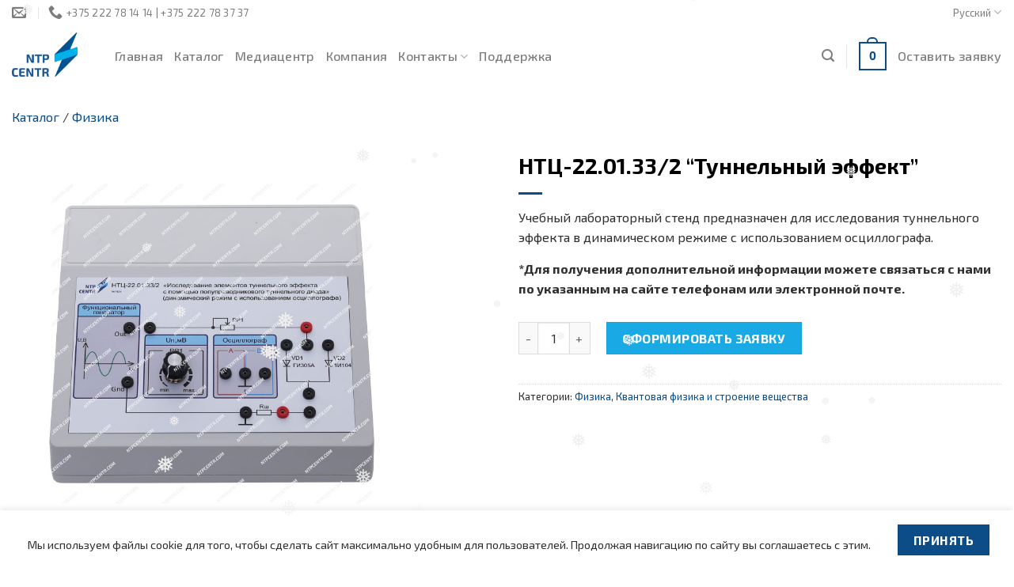

--- FILE ---
content_type: text/html; charset=UTF-8
request_url: https://ntpcentr.com/ru/catalog/fizika/ntc-22-01-33-2-tunnelnyj-effekt/
body_size: 18735
content:
<!DOCTYPE html>
<!--[if IE 9 ]> <html lang="ru-RU" class="ie9 loading-site no-js"> <![endif]-->
<!--[if IE 8 ]> <html lang="ru-RU" class="ie8 loading-site no-js"> <![endif]-->
<!--[if (gte IE 9)|!(IE)]><!--><html lang="ru-RU" class="loading-site no-js"> <!--<![endif]-->
<head>
	<meta charset="UTF-8" />
	<link rel="profile" href="https://gmpg.org/xfn/11" />
	<link rel="pingback" href="https://ntpcentr.com/xmlrpc.php" />

	<script>(function(html){html.className = html.className.replace(/\bno-js\b/,'js')})(document.documentElement);</script>
<title>НТЦ&#x2d;22.01.33/2 &#8220;Туннельный эффект&#8221; | NTP Centr</title>
<link rel="alternate" href="https://ntpcentr.com/ru/catalog/fizika/ntc-22-01-33-2-tunnelnyj-effekt/" hreflang="ru" />
<link rel="alternate" href="https://ntpcentr.com/en/catalog/physics/ntc-22-01-33-2-tunnel-effect/" hreflang="en" />
<meta name="viewport" content="width=device-width, initial-scale=1, maximum-scale=1" />
<!-- The SEO Framework Создано Сибрэ Вайэр -->
<meta name="description" content="Учебный лабораторный стенд предназначен для исследования туннельного эффекта в динамическом режиме с использованием осциллографа." />
<meta property="og:image" content="https://ntpcentr.com/wp-content/uploads/22.01.33.2_1.jpg" />
<meta property="og:image:width" content="800" />
<meta property="og:image:height" content="800" />
<meta property="og:locale" content="ru_RU" />
<meta property="og:type" content="product" />
<meta property="og:title" content="НТЦ&#x2d;22.01.33/2 &#8220;Туннельный эффект&#8221; | NTP Centr" />
<meta property="og:description" content="Учебный лабораторный стенд предназначен для исследования туннельного эффекта в динамическом режиме с использованием осциллографа. *Для получения дополнительной информации можете связаться с нами по&#8230;" />
<meta property="og:url" content="https://ntpcentr.com/ru/catalog/fizika/ntc-22-01-33-2-tunnelnyj-effekt/" />
<meta property="og:site_name" content="NTP Centr" />
<meta name="twitter:card" content="summary_large_image" />
<meta name="twitter:site" content="@ntpcentr" />
<meta name="twitter:title" content="НТЦ&#x2d;22.01.33/2 &#8220;Туннельный эффект&#8221; | NTP Centr" />
<meta name="twitter:description" content="Учебный лабораторный стенд предназначен для исследования туннельного эффекта в динамическом режиме с использованием осциллографа. *Для получения дополнительной информации можете связаться с нами по&#8230;" />
<meta name="twitter:image" content="https://ntpcentr.com/wp-content/uploads/22.01.33.2_1.jpg" />
<meta name="twitter:image:width" content="800" />
<meta name="twitter:image:height" content="800" />
<link rel="shortlink" href="https://ntpcentr.com/ru/?p=885" />
<link rel="canonical" href="https://ntpcentr.com/ru/catalog/fizika/ntc-22-01-33-2-tunnelnyj-effekt/" />
<meta name="google-site-verification" content="bLZqOh6Y_FM32wYBPKjhBOfw6P_FiTzhbWX-phG0liQ" />
<meta name="msvalidate.01" content="6E874E63F9B566DBAFABCC5CF59BB02A" />
<meta name="yandex-verification" content="5787f353a49a311c" />
<!-- / The SEO Framework Создано Сибрэ Вайэр | 11.44ms meta | 0.49ms boot -->

<link rel='dns-prefetch' href='//www.google.com' />
<link rel='dns-prefetch' href='//fonts.googleapis.com' />
<link rel='dns-prefetch' href='//s.w.org' />
<link rel="alternate" type="application/rss+xml" title="NTP Centr &raquo; Лента" href="https://ntpcentr.com/ru/feed/" />
<link rel="alternate" type="application/rss+xml" title="NTP Centr &raquo; Лента комментариев" href="https://ntpcentr.com/ru/comments/feed/" />
<link rel='stylesheet' id='wc-blocks-vendors-style-css'  href='https://ntpcentr.com/wp-content/plugins/woocommerce/packages/woocommerce-blocks/build/wc-blocks-vendors-style.css?ver=6.7.3' type='text/css' media='all' />
<link rel='stylesheet' id='wc-blocks-style-css'  href='https://ntpcentr.com/wp-content/plugins/woocommerce/packages/woocommerce-blocks/build/wc-blocks-style.css?ver=6.7.3' type='text/css' media='all' />
<style id='global-styles-inline-css' type='text/css'>
body{--wp--preset--color--black: #000000;--wp--preset--color--cyan-bluish-gray: #abb8c3;--wp--preset--color--white: #ffffff;--wp--preset--color--pale-pink: #f78da7;--wp--preset--color--vivid-red: #cf2e2e;--wp--preset--color--luminous-vivid-orange: #ff6900;--wp--preset--color--luminous-vivid-amber: #fcb900;--wp--preset--color--light-green-cyan: #7bdcb5;--wp--preset--color--vivid-green-cyan: #00d084;--wp--preset--color--pale-cyan-blue: #8ed1fc;--wp--preset--color--vivid-cyan-blue: #0693e3;--wp--preset--color--vivid-purple: #9b51e0;--wp--preset--gradient--vivid-cyan-blue-to-vivid-purple: linear-gradient(135deg,rgba(6,147,227,1) 0%,rgb(155,81,224) 100%);--wp--preset--gradient--light-green-cyan-to-vivid-green-cyan: linear-gradient(135deg,rgb(122,220,180) 0%,rgb(0,208,130) 100%);--wp--preset--gradient--luminous-vivid-amber-to-luminous-vivid-orange: linear-gradient(135deg,rgba(252,185,0,1) 0%,rgba(255,105,0,1) 100%);--wp--preset--gradient--luminous-vivid-orange-to-vivid-red: linear-gradient(135deg,rgba(255,105,0,1) 0%,rgb(207,46,46) 100%);--wp--preset--gradient--very-light-gray-to-cyan-bluish-gray: linear-gradient(135deg,rgb(238,238,238) 0%,rgb(169,184,195) 100%);--wp--preset--gradient--cool-to-warm-spectrum: linear-gradient(135deg,rgb(74,234,220) 0%,rgb(151,120,209) 20%,rgb(207,42,186) 40%,rgb(238,44,130) 60%,rgb(251,105,98) 80%,rgb(254,248,76) 100%);--wp--preset--gradient--blush-light-purple: linear-gradient(135deg,rgb(255,206,236) 0%,rgb(152,150,240) 100%);--wp--preset--gradient--blush-bordeaux: linear-gradient(135deg,rgb(254,205,165) 0%,rgb(254,45,45) 50%,rgb(107,0,62) 100%);--wp--preset--gradient--luminous-dusk: linear-gradient(135deg,rgb(255,203,112) 0%,rgb(199,81,192) 50%,rgb(65,88,208) 100%);--wp--preset--gradient--pale-ocean: linear-gradient(135deg,rgb(255,245,203) 0%,rgb(182,227,212) 50%,rgb(51,167,181) 100%);--wp--preset--gradient--electric-grass: linear-gradient(135deg,rgb(202,248,128) 0%,rgb(113,206,126) 100%);--wp--preset--gradient--midnight: linear-gradient(135deg,rgb(2,3,129) 0%,rgb(40,116,252) 100%);--wp--preset--duotone--dark-grayscale: url('#wp-duotone-dark-grayscale');--wp--preset--duotone--grayscale: url('#wp-duotone-grayscale');--wp--preset--duotone--purple-yellow: url('#wp-duotone-purple-yellow');--wp--preset--duotone--blue-red: url('#wp-duotone-blue-red');--wp--preset--duotone--midnight: url('#wp-duotone-midnight');--wp--preset--duotone--magenta-yellow: url('#wp-duotone-magenta-yellow');--wp--preset--duotone--purple-green: url('#wp-duotone-purple-green');--wp--preset--duotone--blue-orange: url('#wp-duotone-blue-orange');--wp--preset--font-size--small: 13px;--wp--preset--font-size--medium: 20px;--wp--preset--font-size--large: 36px;--wp--preset--font-size--x-large: 42px;}.has-black-color{color: var(--wp--preset--color--black) !important;}.has-cyan-bluish-gray-color{color: var(--wp--preset--color--cyan-bluish-gray) !important;}.has-white-color{color: var(--wp--preset--color--white) !important;}.has-pale-pink-color{color: var(--wp--preset--color--pale-pink) !important;}.has-vivid-red-color{color: var(--wp--preset--color--vivid-red) !important;}.has-luminous-vivid-orange-color{color: var(--wp--preset--color--luminous-vivid-orange) !important;}.has-luminous-vivid-amber-color{color: var(--wp--preset--color--luminous-vivid-amber) !important;}.has-light-green-cyan-color{color: var(--wp--preset--color--light-green-cyan) !important;}.has-vivid-green-cyan-color{color: var(--wp--preset--color--vivid-green-cyan) !important;}.has-pale-cyan-blue-color{color: var(--wp--preset--color--pale-cyan-blue) !important;}.has-vivid-cyan-blue-color{color: var(--wp--preset--color--vivid-cyan-blue) !important;}.has-vivid-purple-color{color: var(--wp--preset--color--vivid-purple) !important;}.has-black-background-color{background-color: var(--wp--preset--color--black) !important;}.has-cyan-bluish-gray-background-color{background-color: var(--wp--preset--color--cyan-bluish-gray) !important;}.has-white-background-color{background-color: var(--wp--preset--color--white) !important;}.has-pale-pink-background-color{background-color: var(--wp--preset--color--pale-pink) !important;}.has-vivid-red-background-color{background-color: var(--wp--preset--color--vivid-red) !important;}.has-luminous-vivid-orange-background-color{background-color: var(--wp--preset--color--luminous-vivid-orange) !important;}.has-luminous-vivid-amber-background-color{background-color: var(--wp--preset--color--luminous-vivid-amber) !important;}.has-light-green-cyan-background-color{background-color: var(--wp--preset--color--light-green-cyan) !important;}.has-vivid-green-cyan-background-color{background-color: var(--wp--preset--color--vivid-green-cyan) !important;}.has-pale-cyan-blue-background-color{background-color: var(--wp--preset--color--pale-cyan-blue) !important;}.has-vivid-cyan-blue-background-color{background-color: var(--wp--preset--color--vivid-cyan-blue) !important;}.has-vivid-purple-background-color{background-color: var(--wp--preset--color--vivid-purple) !important;}.has-black-border-color{border-color: var(--wp--preset--color--black) !important;}.has-cyan-bluish-gray-border-color{border-color: var(--wp--preset--color--cyan-bluish-gray) !important;}.has-white-border-color{border-color: var(--wp--preset--color--white) !important;}.has-pale-pink-border-color{border-color: var(--wp--preset--color--pale-pink) !important;}.has-vivid-red-border-color{border-color: var(--wp--preset--color--vivid-red) !important;}.has-luminous-vivid-orange-border-color{border-color: var(--wp--preset--color--luminous-vivid-orange) !important;}.has-luminous-vivid-amber-border-color{border-color: var(--wp--preset--color--luminous-vivid-amber) !important;}.has-light-green-cyan-border-color{border-color: var(--wp--preset--color--light-green-cyan) !important;}.has-vivid-green-cyan-border-color{border-color: var(--wp--preset--color--vivid-green-cyan) !important;}.has-pale-cyan-blue-border-color{border-color: var(--wp--preset--color--pale-cyan-blue) !important;}.has-vivid-cyan-blue-border-color{border-color: var(--wp--preset--color--vivid-cyan-blue) !important;}.has-vivid-purple-border-color{border-color: var(--wp--preset--color--vivid-purple) !important;}.has-vivid-cyan-blue-to-vivid-purple-gradient-background{background: var(--wp--preset--gradient--vivid-cyan-blue-to-vivid-purple) !important;}.has-light-green-cyan-to-vivid-green-cyan-gradient-background{background: var(--wp--preset--gradient--light-green-cyan-to-vivid-green-cyan) !important;}.has-luminous-vivid-amber-to-luminous-vivid-orange-gradient-background{background: var(--wp--preset--gradient--luminous-vivid-amber-to-luminous-vivid-orange) !important;}.has-luminous-vivid-orange-to-vivid-red-gradient-background{background: var(--wp--preset--gradient--luminous-vivid-orange-to-vivid-red) !important;}.has-very-light-gray-to-cyan-bluish-gray-gradient-background{background: var(--wp--preset--gradient--very-light-gray-to-cyan-bluish-gray) !important;}.has-cool-to-warm-spectrum-gradient-background{background: var(--wp--preset--gradient--cool-to-warm-spectrum) !important;}.has-blush-light-purple-gradient-background{background: var(--wp--preset--gradient--blush-light-purple) !important;}.has-blush-bordeaux-gradient-background{background: var(--wp--preset--gradient--blush-bordeaux) !important;}.has-luminous-dusk-gradient-background{background: var(--wp--preset--gradient--luminous-dusk) !important;}.has-pale-ocean-gradient-background{background: var(--wp--preset--gradient--pale-ocean) !important;}.has-electric-grass-gradient-background{background: var(--wp--preset--gradient--electric-grass) !important;}.has-midnight-gradient-background{background: var(--wp--preset--gradient--midnight) !important;}.has-small-font-size{font-size: var(--wp--preset--font-size--small) !important;}.has-medium-font-size{font-size: var(--wp--preset--font-size--medium) !important;}.has-large-font-size{font-size: var(--wp--preset--font-size--large) !important;}.has-x-large-font-size{font-size: var(--wp--preset--font-size--x-large) !important;}
</style>
<style id='woocommerce-inline-inline-css' type='text/css'>
.woocommerce form .form-row .required { visibility: visible; }
</style>
<link rel='stylesheet' id='wp-snow-effect-css'  href='https://ntpcentr.com/wp-content/plugins/wp-snow-effect/public/css/wp-snow-effect-public.css?ver=1.0.0' type='text/css' media='all' />
<link rel='stylesheet' id='flatsome-icons-css'  href='https://ntpcentr.com/wp-content/themes/flatsome/assets/css/fl-icons.css?ver=3.12' type='text/css' media='all' />
<link rel='stylesheet' id='flatsome-main-css'  href='https://ntpcentr.com/wp-content/themes/flatsome/assets/css/flatsome.css?ver=3.13.1' type='text/css' media='all' />
<link rel='stylesheet' id='flatsome-shop-css'  href='https://ntpcentr.com/wp-content/themes/flatsome/assets/css/flatsome-shop.css?ver=3.13.1' type='text/css' media='all' />
<link rel='stylesheet' id='flatsome-style-css'  href='https://ntpcentr.com/wp-content/themes/flatsome-child/style.css?ver=3.0' type='text/css' media='all' />
<link rel='stylesheet' id='wpgdprc-front-css-css'  href='https://ntpcentr.com/wp-content/plugins/wp-gdpr-compliance/Assets/css/front.css?ver=1642406534' type='text/css' media='all' />
<style id='wpgdprc-front-css-inline-css' type='text/css'>
:root{--wp-gdpr--bar--background-color: #0c4c87;--wp-gdpr--bar--color: #ffffff;--wp-gdpr--button--background-color: #ffffff;--wp-gdpr--button--background-color--darken: #d8d8d8;--wp-gdpr--button--color: #ffffff;}
</style>
<link rel='stylesheet' id='flatsome-googlefonts-css'  href='//fonts.googleapis.com/css?family=Exo+2%3Aregular%2C700%2Cregular%2C500%7C-apple-system%2C+BlinkMacSystemFont%2C+&quot;Segoe_UI&quot;,_Roboto,_Oxygen-Sans,_Ubuntu,_Cantarell,_&quot;Helvetica_Neue&quot;,_sans-serif:regular,regular&#038;display=block&#038;ver=3.9' type='text/css' media='all' />
<script type='text/javascript' src='https://ntpcentr.com/wp-includes/js/jquery/jquery.min.js?ver=3.6.0' id='jquery-core-js'></script>
<script type='text/javascript' id='wpgdprc-front-js-js-extra'>
/* <![CDATA[ */
var wpgdprcFront = {"ajaxUrl":"https:\/\/ntpcentr.com\/wp-admin\/admin-ajax.php","ajaxNonce":"f80052a046","ajaxArg":"security","pluginPrefix":"wpgdprc","blogId":"1","isMultiSite":"","locale":"ru_RU","showModal":"","cookieName":"wpgdprc-consent","consentVersion":"","path":"\/","prefix":"wpgdprc"};
/* ]]> */
</script>
<script type='text/javascript' src='https://ntpcentr.com/wp-content/plugins/wp-gdpr-compliance/Assets/js/front.min.js?ver=1642406534' id='wpgdprc-front-js-js'></script>
<link rel="EditURI" type="application/rsd+xml" title="RSD" href="https://ntpcentr.com/xmlrpc.php?rsd" />
<link rel="wlwmanifest" type="application/wlwmanifest+xml" href="https://ntpcentr.com/wp-includes/wlwmanifest.xml" /> 
<link rel="alternate" type="application/json+oembed" href="https://ntpcentr.com/wp-json/oembed/1.0/embed?url=https%3A%2F%2Fntpcentr.com%2Fru%2Fcatalog%2Ffizika%2Fntc-22-01-33-2-tunnelnyj-effekt%2F" />
<link rel="alternate" type="text/xml+oembed" href="https://ntpcentr.com/wp-json/oembed/1.0/embed?url=https%3A%2F%2Fntpcentr.com%2Fru%2Fcatalog%2Ffizika%2Fntc-22-01-33-2-tunnelnyj-effekt%2F&#038;format=xml" />
<style>.bg{opacity: 0; transition: opacity 1s; -webkit-transition: opacity 1s;} .bg-loaded{opacity: 1;}</style><!--[if IE]><link rel="stylesheet" type="text/css" href="https://ntpcentr.com/wp-content/themes/flatsome/assets/css/ie-fallback.css"><script src="//cdnjs.cloudflare.com/ajax/libs/html5shiv/3.6.1/html5shiv.js"></script><script>var head = document.getElementsByTagName('head')[0],style = document.createElement('style');style.type = 'text/css';style.styleSheet.cssText = ':before,:after{content:none !important';head.appendChild(style);setTimeout(function(){head.removeChild(style);}, 0);</script><script src="https://ntpcentr.com/wp-content/themes/flatsome/assets/libs/ie-flexibility.js"></script><![endif]-->	<noscript><style>.woocommerce-product-gallery{ opacity: 1 !important; }</style></noscript>
	<style id="custom-css" type="text/css">:root {--primary-color: #0c4c87;}.full-width .ubermenu-nav, .container, .row{max-width: 1336px}.row.row-collapse{max-width: 1306px}.row.row-small{max-width: 1328.5px}.row.row-large{max-width: 1366px}.header-main{height: 76px}#logo img{max-height: 76px}#logo{width:100px;}#logo img{padding:10px 0;}.header-bottom{min-height: 56px}.header-top{min-height: 20px}.transparent .header-main{height: 265px}.transparent #logo img{max-height: 265px}.has-transparent + .page-title:first-of-type,.has-transparent + #main > .page-title,.has-transparent + #main > div > .page-title,.has-transparent + #main .page-header-wrapper:first-of-type .page-title{padding-top: 295px;}.header.show-on-scroll,.stuck .header-main{height:70px!important}.stuck #logo img{max-height: 70px!important}.search-form{ width: 36%;}.header-bg-color, .header-wrapper {background-color: rgba(255,255,255,0.96)}.header-bottom {background-color: #f1f1f1}.top-bar-nav > li > a{line-height: 16px }.header-main .nav > li > a{line-height: 24px }.header-wrapper:not(.stuck) .header-main .header-nav{margin-top: 4px }.stuck .header-main .nav > li > a{line-height: 10px }.header-bottom-nav > li > a{line-height: 16px }@media (max-width: 549px) {.header-main{height: 73px}#logo img{max-height: 73px}}.nav-dropdown{font-size:100%}.header-top{background-color:#ffffff!important;}/* Color */.accordion-title.active, .has-icon-bg .icon .icon-inner,.logo a, .primary.is-underline, .primary.is-link, .badge-outline .badge-inner, .nav-outline > li.active> a,.nav-outline >li.active > a, .cart-icon strong,[data-color='primary'], .is-outline.primary{color: #0c4c87;}/* Color !important */[data-text-color="primary"]{color: #0c4c87!important;}/* Background Color */[data-text-bg="primary"]{background-color: #0c4c87;}/* Background */.scroll-to-bullets a,.featured-title, .label-new.menu-item > a:after, .nav-pagination > li > .current,.nav-pagination > li > span:hover,.nav-pagination > li > a:hover,.has-hover:hover .badge-outline .badge-inner,button[type="submit"], .button.wc-forward:not(.checkout):not(.checkout-button), .button.submit-button, .button.primary:not(.is-outline),.featured-table .title,.is-outline:hover, .has-icon:hover .icon-label,.nav-dropdown-bold .nav-column li > a:hover, .nav-dropdown.nav-dropdown-bold > li > a:hover, .nav-dropdown-bold.dark .nav-column li > a:hover, .nav-dropdown.nav-dropdown-bold.dark > li > a:hover, .is-outline:hover, .tagcloud a:hover,.grid-tools a, input[type='submit']:not(.is-form), .box-badge:hover .box-text, input.button.alt,.nav-box > li > a:hover,.nav-box > li.active > a,.nav-pills > li.active > a ,.current-dropdown .cart-icon strong, .cart-icon:hover strong, .nav-line-bottom > li > a:before, .nav-line-grow > li > a:before, .nav-line > li > a:before,.banner, .header-top, .slider-nav-circle .flickity-prev-next-button:hover svg, .slider-nav-circle .flickity-prev-next-button:hover .arrow, .primary.is-outline:hover, .button.primary:not(.is-outline), input[type='submit'].primary, input[type='submit'].primary, input[type='reset'].button, input[type='button'].primary, .badge-inner{background-color: #0c4c87;}/* Border */.nav-vertical.nav-tabs > li.active > a,.scroll-to-bullets a.active,.nav-pagination > li > .current,.nav-pagination > li > span:hover,.nav-pagination > li > a:hover,.has-hover:hover .badge-outline .badge-inner,.accordion-title.active,.featured-table,.is-outline:hover, .tagcloud a:hover,blockquote, .has-border, .cart-icon strong:after,.cart-icon strong,.blockUI:before, .processing:before,.loading-spin, .slider-nav-circle .flickity-prev-next-button:hover svg, .slider-nav-circle .flickity-prev-next-button:hover .arrow, .primary.is-outline:hover{border-color: #0c4c87}.nav-tabs > li.active > a{border-top-color: #0c4c87}.widget_shopping_cart_content .blockUI.blockOverlay:before { border-left-color: #0c4c87 }.woocommerce-checkout-review-order .blockUI.blockOverlay:before { border-left-color: #0c4c87 }/* Fill */.slider .flickity-prev-next-button:hover svg,.slider .flickity-prev-next-button:hover .arrow{fill: #0c4c87;}/* Background Color */[data-icon-label]:after, .secondary.is-underline:hover,.secondary.is-outline:hover,.icon-label,.button.secondary:not(.is-outline),.button.alt:not(.is-outline), .badge-inner.on-sale, .button.checkout, .single_add_to_cart_button, .current .breadcrumb-step{ background-color:#19aae6; }[data-text-bg="secondary"]{background-color: #19aae6;}/* Color */.secondary.is-underline,.secondary.is-link, .secondary.is-outline,.stars a.active, .star-rating:before, .woocommerce-page .star-rating:before,.star-rating span:before, .color-secondary{color: #19aae6}/* Color !important */[data-text-color="secondary"]{color: #19aae6!important;}/* Border */.secondary.is-outline:hover{border-color:#19aae6}.success.is-underline:hover,.success.is-outline:hover,.success{background-color: #62b585}.success-color, .success.is-link, .success.is-outline{color: #62b585;}.success-border{border-color: #62b585!important;}/* Color !important */[data-text-color="success"]{color: #62b585!important;}/* Background Color */[data-text-bg="success"]{background-color: #62b585;}body{font-size: 101%;}@media screen and (max-width: 549px){body{font-size: 90%;}}body{font-family:"Exo 2", sans-serif}body{font-weight: 0}body{color: #303030}.nav > li > a {font-family:"Exo 2", sans-serif;}.mobile-sidebar-levels-2 .nav > li > ul > li > a {font-family:"Exo 2", sans-serif;}.nav > li > a {font-weight: 500;}.mobile-sidebar-levels-2 .nav > li > ul > li > a {font-weight: 500;}h1,h2,h3,h4,h5,h6,.heading-font, .off-canvas-center .nav-sidebar.nav-vertical > li > a{font-family: "Exo 2", sans-serif;}h1,h2,h3,h4,h5,h6,.heading-font,.banner h1,.banner h2{font-weight: 700;}h1,h2,h3,h4,h5,h6,.heading-font{color: #000000;}.breadcrumbs{text-transform: none;}.nav > li > a, .links > li > a{text-transform: none;}.alt-font{font-family: "-apple-system, BlinkMacSystemFont, &quot;Segoe UI&quot;, Roboto, Oxygen-Sans, Ubuntu, Cantarell, &quot;Helvetica Neue&quot;, sans-serif", sans-serif;}.alt-font{font-weight: 0!important;}a{color: #0c4c87;}a:hover{color: #19aae6;}.tagcloud a:hover{border-color: #19aae6;background-color: #19aae6;}.widget a{color: #0c4c87;}.widget a:hover{color: #19aae6;}.widget .tagcloud a:hover{border-color: #19aae6; background-color: #19aae6;}.is-divider{background-color: #0c4c87;}.shop-page-title.featured-title .title-overlay{background-color: rgba(0,0,0,0);}@media screen and (min-width: 550px){.products .box-vertical .box-image{min-width: 150px!important;width: 150px!important;}}.footer-1{background-color: #ffffff}.footer-2{background-color: rgba(255,255,255,0)}.absolute-footer, html{background-color: rgba(255,255,255,0.93)}.page-title-small + main .product-container > .row{padding-top:0;}button[name='update_cart'] { display: none; }/* Custom CSS */.woocommerce-ordering{display: none;}.woocommerce-result-count {display: none;}/* Cart widget */.woocommerce-mini-cart__total {display: none;}/* Cart */.product-price, .product-subtotal {display: none !important;}/* Checkout */.product-total *, th.product-total {display: none;}.woocommerce li.category {text-align: left !important;}// Hide the additional information tabli.additional_information_tab {display: none !important;}li{margin:3px;}p{margin-top:15px;margin-bottom:5px;}ul{margin:0px;}.woocommerce-product-gallery__wrapper a {pointer-events: none;cursor: default;}.woocommerce-product-gallery__image img {pointer-events: none;user-select: none;}.label-new.menu-item > a:after{content:"Новое";}.label-hot.menu-item > a:after{content:"Горячее предложение";}.label-sale.menu-item > a:after{content:"Распродажа";}.label-popular.menu-item > a:after{content:"Самые популярные";}</style>		<style type="text/css" id="wp-custom-css">
			.grecaptcha-badge{
	visibility: collapse !important;  
}
.cart-subtotal { display: none !important; }
.order-total { display: none !important; }
.byline { display: none; }
.posted-on { display: none; }
.meta-author { display: none; }

.woocommerce-Price-amount { display: none; }

.wc_payment_methods { display: none; }

.product-total { display: none; }

.nav-small .image-icon {display:none}

.nav-dropdown .icon-image {display:none}

.nav-right .header-language-dropdown .image-icon {display:none}

.woocommerce-order-overview__payment-method method {display:none}

.off-canvas-center .nav-sidebar.nav-vertical .image-icon {display:none}

.product-category .box .box-text .box-text-inner a:hover {color: green}

.has-box-vertical .col {
    width: 50% !important;
    max-width: 50% !important;
}

.image-tools {display:none}

._LI{
	margin:0px;
}

._UL {
		margin:0px;
		list-style-type:none;	
}
._UL li{		  
	  position: relative;
}

._UL li::before{
		content:"— ";    
	  position: absolute;
	  font-weight: bold;
		left: -20px;
		margin:0px;
}
._Text_descript li ul {
		margin:0px;
		list-style-type:none;	
}
._Text_descript li ul li{		  
	  position: relative;
}

._Text_descript li ul li::before{
		content:"— ";    
	  position: absolute;
	  font-weight: bold;
		left: -20px;
		margin:0px;
}

._Text_descript li ul li ul li{		  
	  position: relative;
}

._Text_descript li ul li ul li::before{
		content:"‣ ";    
	  position: absolute;
		color:#417085;
	  font-weight: bold;
		left: -20px;
		margin:0px;
}


._Text_descript {
		text-align: left;
}

.sticky-ban {
  position: fixed;
}


ol  {
        display: block;
        counter-reset: wslist1;
       list-style: none;
}
ol > li {
        margin: 0 0 0.5em 3em;
        position:relative;
}
ol > li::before {
        /*background: #0c4c87;
        border-radius: 0%;
        color: #0c4c87;*/
				font-weight: bold;
        content: counter(wslist1);
	content: counter(wslist1) ".";
        counter-increment: wslist1;
        display: inline-block;
        height: 22px;
        left: -25px;
        line-height: 22px;
        padding: 1.5px;
        position: absolute;
        text-align: center;
        top: 0;
        transition: all 0.3s ease 0s;
        width: 22px;
}


		</style>
		</head>

<body data-rsssl=1 class="product-template-default single single-product postid-885 theme-flatsome woocommerce woocommerce-page woocommerce-no-js full-width lightbox nav-dropdown-has-arrow nav-dropdown-has-shadow nav-dropdown-has-border">


<a class="skip-link screen-reader-text" href="#main">Skip to content</a>

<div id="wrapper">

	
	<header id="header" class="header has-sticky sticky-fade">
		<div class="header-wrapper">
			<div id="top-bar" class="header-top hide-for-medium">
    <div class="flex-row container">
      <div class="flex-col hide-for-medium flex-left">
          <ul class="nav nav-left medium-nav-center nav-small  nav-">
              <li class="header-contact-wrapper">
		<ul id="header-contact" class="nav nav-divided nav-uppercase header-contact">
		
						<li class="">
			  <a href="mailto:ntp@ntpcentr.com" class="tooltip" title="ntp@ntpcentr.com">
				  <i class="icon-envelop" style="font-size:18px;"></i>			       <span>
			       	 			       </span>
			  </a>
			</li>
					
			
						<li class="">
			  <a href="tel:+375 222 78 14 14 | +375 222 78 37 37" class="tooltip" title="+375 222 78 14 14 | +375 222 78 37 37">
			     <i class="icon-phone" style="font-size:18px;"></i>			      <span>+375 222 78 14 14 | +375 222 78 37 37</span>
			  </a>
			</li>
				</ul>
</li>          </ul>
      </div>

      <div class="flex-col hide-for-medium flex-center">
          <ul class="nav nav-center nav-small  nav-">
                        </ul>
      </div>

      <div class="flex-col hide-for-medium flex-right">
         <ul class="nav top-bar-nav nav-right nav-small  nav-">
              <li class="has-dropdown header-language-dropdown">
	<a href="#">
		Русский		<i class="image-icon"><img src="https://ntpcentr.com/wp-content/plugins/polylang/flags/ru.png" alt="Русский"/></i>		<i class="icon-angle-down" ></i>	</a>
	<ul class="nav-dropdown nav-dropdown-simple">
		<li><a href="https://ntpcentr.com/ru/catalog/fizika/ntc-22-01-33-2-tunnelnyj-effekt/" hreflang="ru"><i class="icon-image"><img src="https://ntpcentr.com/wp-content/plugins/polylang/flags/ru.png" alt="Русский"/></i> Русский</a></li><li><a href="https://ntpcentr.com/en/catalog/physics/ntc-22-01-33-2-tunnel-effect/" hreflang="en"><i class="icon-image"><img src="" alt="English"/></i> English</a></li>	</ul>
</li>
          </ul>
      </div>

      
    </div>
</div>
<div id="masthead" class="header-main ">
      <div class="header-inner flex-row container logo-left medium-logo-center" role="navigation">

          <!-- Logo -->
          <div id="logo" class="flex-col logo">
            <!-- Header logo -->
<a href="https://ntpcentr.com/ru/" title="NTP Centr - NTP Centr" rel="home">
    <img width="100" height="76" src="https://ntpcentr.com/wp-content/uploads/_pda/LOGO-1.jpg" class="header_logo header-logo" alt="NTP Centr"/><img  width="100" height="76" src="https://ntpcentr.com/wp-content/uploads/_pda/LOGO-1.jpg" class="header-logo-dark" alt="NTP Centr"/></a>
          </div>

          <!-- Mobile Left Elements -->
          <div class="flex-col show-for-medium flex-left">
            <ul class="mobile-nav nav nav-left ">
              <li class="nav-icon has-icon">
  		<a href="#" data-open="#main-menu" data-pos="center" data-bg="main-menu-overlay" data-color="" class="is-small" aria-label="Menu" aria-controls="main-menu" aria-expanded="false">
		
		  <i class="icon-menu" ></i>
		  		</a>
	</li>            </ul>
          </div>

          <!-- Left Elements -->
          <div class="flex-col hide-for-medium flex-left
            flex-grow">
            <ul class="header-nav header-nav-main nav nav-left  nav-line-bottom nav-size-large nav-uppercase" >
              <li id="menu-item-336" class="menu-item menu-item-type-post_type menu-item-object-page menu-item-home menu-item-336 menu-item-design-default"><a href="https://ntpcentr.com/ru/" class="nav-top-link">Главная</a></li>
<li id="menu-item-1075" class="menu-item menu-item-type-post_type menu-item-object-page current_page_parent menu-item-1075 menu-item-design-default"><a href="https://ntpcentr.com/ru/catalog/" class="nav-top-link">Каталог</a></li>
<li id="menu-item-9371" class="menu-item menu-item-type-post_type menu-item-object-page menu-item-9371 menu-item-design-default"><a href="https://ntpcentr.com/ru/mediacentr/" class="nav-top-link">Медиацентр</a></li>
<li id="menu-item-301" class="menu-item menu-item-type-post_type menu-item-object-page menu-item-301 menu-item-design-default"><a href="https://ntpcentr.com/ru/o-kompanii/" class="nav-top-link">Компания</a></li>
<li id="menu-item-289" class="menu-item menu-item-type-post_type menu-item-object-page menu-item-has-children menu-item-289 menu-item-design-default has-dropdown"><a href="https://ntpcentr.com/ru/kontakty/" class="nav-top-link">Контакты<i class="icon-angle-down" ></i></a>
<ul class="sub-menu nav-dropdown nav-dropdown-simple">
	<li id="menu-item-380" class="menu-item menu-item-type-post_type menu-item-object-page menu-item-380"><a href="https://ntpcentr.com/ru/kontakty/">Наши контакты</a></li>
	<li id="menu-item-290" class="menu-item menu-item-type-post_type menu-item-object-page menu-item-290"><a href="https://ntpcentr.com/ru/predstaviteli/">Представители</a></li>
</ul>
</li>
<li id="menu-item-11221" class="menu-item menu-item-type-post_type menu-item-object-page menu-item-11221 menu-item-design-default"><a href="https://ntpcentr.com/ru/podderzhka/" class="nav-top-link">Поддержка</a></li>
            </ul>
          </div>

          <!-- Right Elements -->
          <div class="flex-col hide-for-medium flex-right">
            <ul class="header-nav header-nav-main nav nav-right  nav-line-bottom nav-size-large nav-uppercase">
              <li class="header-search header-search-lightbox has-icon">
			<a href="#search-lightbox" aria-label="Поиск" data-open="#search-lightbox" data-focus="input.search-field"
		class="is-small">
		<i class="icon-search" style="font-size:16px;"></i></a>
			
	<div id="search-lightbox" class="mfp-hide dark text-center">
		<div class="searchform-wrapper ux-search-box relative is-large"><form role="search" method="get" class="searchform" action="https://ntpcentr.com/ru/">
	<div class="flex-row relative">
						<div class="flex-col flex-grow">
			<label class="screen-reader-text" for="woocommerce-product-search-field-0">Искать:</label>
			<input type="search" id="woocommerce-product-search-field-0" class="search-field mb-0" placeholder="Поиск&hellip;" value="" name="s" />
			<input type="hidden" name="post_type" value="product" />
							<input type="hidden" name="lang" value="ru" />
					</div>
		<div class="flex-col">
			<button type="submit" value="Поиск" class="ux-search-submit submit-button secondary button icon mb-0" aria-label="Submit">
				<i class="icon-search" ></i>			</button>
		</div>
	</div>
	<div class="live-search-results text-left z-top"></div>
</form>
</div>	</div>
</li>
<li class="header-divider"></li><li class="cart-item has-icon has-dropdown">

<a href="https://ntpcentr.com/ru/zakaz/" title="Корзина" class="header-cart-link is-small">



    <span class="cart-icon image-icon">
    <strong>0</strong>
  </span>
  </a>

 <ul class="nav-dropdown nav-dropdown-simple">
    <li class="html widget_shopping_cart">
      <div class="widget_shopping_cart_content">
        

	<p class="woocommerce-mini-cart__empty-message">Корзина пуста.</p>


      </div>
    </li>
     </ul>

</li>
<li id="menu-item-5172" class="menu-item menu-item-type-post_type menu-item-object-page menu-item-5172 menu-item-design-default"><a href="https://ntpcentr.com/ru/zapros/" class="nav-top-link">Оставить заявку</a></li>
            </ul>
          </div>

          <!-- Mobile Right Elements -->
          <div class="flex-col show-for-medium flex-right">
            <ul class="mobile-nav nav nav-right ">
              <li class="has-dropdown header-language-dropdown">
	<a href="#">
		Русский		<i class="image-icon"><img src="https://ntpcentr.com/wp-content/plugins/polylang/flags/ru.png" alt="Русский"/></i>		<i class="icon-angle-down" ></i>	</a>
	<ul class="nav-dropdown nav-dropdown-simple">
		<li><a href="https://ntpcentr.com/ru/catalog/fizika/ntc-22-01-33-2-tunnelnyj-effekt/" hreflang="ru"><i class="icon-image"><img src="https://ntpcentr.com/wp-content/plugins/polylang/flags/ru.png" alt="Русский"/></i> Русский</a></li><li><a href="https://ntpcentr.com/en/catalog/physics/ntc-22-01-33-2-tunnel-effect/" hreflang="en"><i class="icon-image"><img src="" alt="English"/></i> English</a></li>	</ul>
</li>
<li class="cart-item has-icon">

      <a href="https://ntpcentr.com/ru/zakaz/" class="header-cart-link off-canvas-toggle nav-top-link is-small" data-open="#cart-popup" data-class="off-canvas-cart" title="Корзина" data-pos="right">
  
    <span class="cart-icon image-icon">
    <strong>0</strong>
  </span>
  </a>


  <!-- Cart Sidebar Popup -->
  <div id="cart-popup" class="mfp-hide widget_shopping_cart">
  <div class="cart-popup-inner inner-padding">
      <div class="cart-popup-title text-center">
          <h4 class="uppercase">Корзина</h4>
          <div class="is-divider"></div>
      </div>
      <div class="widget_shopping_cart_content">
          

	<p class="woocommerce-mini-cart__empty-message">Корзина пуста.</p>


      </div>
             <div class="cart-sidebar-content relative"></div>  </div>
  </div>

</li>
            </ul>
          </div>

      </div>
     
      </div>
<div class="header-bg-container fill"><div class="header-bg-image fill"></div><div class="header-bg-color fill"></div></div>		</div>
	</header>

	<div class="page-title shop-page-title product-page-title">
	<div class="page-title-inner flex-row medium-flex-wrap container">
	  <div class="flex-col flex-grow medium-text-center">
	  		<div class="is-medium">
	<nav class="woocommerce-breadcrumb"><a href="https://ntpcentr.com/ru/catalog/">Каталог</a> <span class="divider"> / </span> <a href="https://ntpcentr.com/ru/cat/fizika/">Физика</a></nav></div>
	  </div>
	  
	   <div class="flex-col medium-text-center">
		   		   </div>
	</div>
</div>

	<main id="main" class="">

	<div class="shop-container">
		
			<div class="container">
	<div class="woocommerce-notices-wrapper"></div></div>
<div id="product-885" class="product type-product post-885 status-publish first instock product_cat-fizika product_cat-kvantovaya-fizika has-post-thumbnail shipping-taxable purchasable product-type-simple">
	<div class="product-container">
  <div class="product-main">
    <div class="row content-row mb-0">

    	<div class="product-gallery large-6 col">
    	<div class="row row-small">
<div class="col large-10">

<div class="woocommerce-product-gallery woocommerce-product-gallery--with-images woocommerce-product-gallery--columns-4 images relative mb-half has-hover" data-columns="4">

  <div class="badge-container is-larger absolute left top z-1">
</div>
  <div class="image-tools absolute top show-on-hover right z-3">
      </div>

  <figure class="woocommerce-product-gallery__wrapper product-gallery-slider slider slider-nav-small mb-0"
        data-flickity-options='{
                "cellAlign": "center",
                "wrapAround": true,
                "autoPlay": false,
                "prevNextButtons":true,
                "adaptiveHeight": true,
                "imagesLoaded": true,
                "lazyLoad": 1,
                "dragThreshold" : 15,
                "pageDots": false,
                "rightToLeft": false       }'>
    <div data-thumb="https://ntpcentr.com/wp-content/uploads/22.01.33.2_1-100x100.jpg" class="woocommerce-product-gallery__image slide first"><a href="https://ntpcentr.com/wp-content/uploads/22.01.33.2_1.jpg"><img width="800" height="800" src="data:image/svg+xml,%3Csvg%20viewBox%3D%220%200%20800%20800%22%20xmlns%3D%22http%3A%2F%2Fwww.w3.org%2F2000%2Fsvg%22%3E%3C%2Fsvg%3E" class="lazy-load wp-post-image skip-lazy" alt="" loading="lazy" title="22.01.33.2_1" data-caption="" data-src="https://ntpcentr.com/wp-content/uploads/22.01.33.2_1.jpg" data-large_image="https://ntpcentr.com/wp-content/uploads/22.01.33.2_1.jpg" data-large_image_width="800" data-large_image_height="800" srcset="" data-srcset="https://ntpcentr.com/wp-content/uploads/22.01.33.2_1.jpg 800w, https://ntpcentr.com/wp-content/uploads/22.01.33.2_1-200x200.jpg 200w, https://ntpcentr.com/wp-content/uploads/22.01.33.2_1-768x768.jpg 768w, https://ntpcentr.com/wp-content/uploads/22.01.33.2_1-150x150.jpg 150w, https://ntpcentr.com/wp-content/uploads/22.01.33.2_1-100x100.jpg 100w" sizes="(max-width: 800px) 100vw, 800px" /></a></div>  </figure>

  <div class="image-tools absolute bottom left z-3">
      </div>
</div>
</div>

</div>
    	</div>

    	<div class="product-info summary col-fit col entry-summary product-summary text-left">

    		<h1 class="product-title product_title entry-title">
	НТЦ-22.01.33/2 &#8220;Туннельный эффект&#8221;</h1>

	<div class="is-divider small"></div>
<div class="price-wrapper">
	<p class="price product-page-price ">
  <span class="woocommerce-Price-amount amount"><bdi><span class="woocommerce-Price-currencySymbol">Br</span>0.00</bdi></span></p>
</div>
<div class="product-short-description">
	<div>Учебный лабораторный стенд предназначен для исследования туннельного эффекта в динамическом режиме с использованием осциллографа.</div>
<div>
<p><strong>*Для получения дополнительной информации можете связаться с нами по указанным на сайте телефонам или электронной почте.</strong></p>
</div>
<div> </div>
</div>
 
	
	<form class="cart" action="https://ntpcentr.com/ru/catalog/fizika/ntc-22-01-33-2-tunnelnyj-effekt/" method="post" enctype='multipart/form-data'>
		
			<div class="quantity buttons_added">
		<input type="button" value="-" class="minus button is-form">				<label class="screen-reader-text" for="quantity_697d65c5b2c0c">Количество товара НТЦ-22.01.33/2 &quot;Туннельный эффект&quot;</label>
		<input
			type="number"
			id="quantity_697d65c5b2c0c"
			class="input-text qty text"
			step="1"
			min="1"
			max=""
			name="quantity"
			value="1"
			title="Кол-во"
			size="4"
			placeholder=""
			inputmode="numeric" />
				<input type="button" value="+" class="plus button is-form">	</div>
	
		<button type="submit" name="add-to-cart" value="885" class="single_add_to_cart_button button alt">Сформировать заявку</button>

			</form>

	
<div class="product_meta">

	
	
	<span class="posted_in">Категории: <a href="https://ntpcentr.com/ru/cat/fizika/" rel="tag">Физика</a>, <a href="https://ntpcentr.com/ru/cat/fizika/kvantovaya-fizika/" rel="tag">Квантовая физика и строение вещества</a></span>
	
	
</div>

    	</div>

    	<div id="product-sidebar" class="mfp-hide">
    		<div class="sidebar-inner">
    			<aside id="woocommerce_product_categories-13" class="widget woocommerce widget_product_categories"><span class="widget-title shop-sidebar">Категории</span><div class="is-divider small"></div><ul class="product-categories"><li class="cat-item cat-item-8700"><a href="https://ntpcentr.com/ru/cat/virtualniye-trenageri/">Виртуальные тренажеры</a></li>
<li class="cat-item cat-item-8680"><a href="https://ntpcentr.com/ru/cat/razrabotki/">Разработки</a></li>
<li class="cat-item cat-item-8678"><a href="https://ntpcentr.com/ru/cat/mehatronika-i-robototehnika/">Мехатроника и роботехника</a></li>
<li class="cat-item cat-item-8587"><a href="https://ntpcentr.com/ru/cat/podyomno-transportnoe-oborudovanie/">Подъёмно-транспортное оборудование</a></li>
<li class="cat-item cat-item-8665"><a href="https://ntpcentr.com/ru/cat/interaktivnye-svetodinamicheskie-stendy/">Интерактивные светодинамические стенды</a></li>
<li class="cat-item cat-item-8314"><a href="https://ntpcentr.com/ru/cat/um-po/">Учебные материалы и ПО</a></li>
<li class="cat-item cat-item-98"><a href="https://ntpcentr.com/ru/cat/extlab-platforma/">Универсальная расширяемая платформа ExtLab</a></li>
<li class="cat-item cat-item-204"><a href="https://ntpcentr.com/ru/cat/novye-produkty/">Новые продукты</a></li>
<li class="cat-item cat-item-45"><a href="https://ntpcentr.com/ru/cat/elektrotekhnika/">Электротехника и основы электроники</a></li>
<li class="cat-item cat-item-86"><a href="https://ntpcentr.com/ru/cat/elektronika/">Электроника, схемотехника, вычислительная, микропроцессорная техника</a></li>
<li class="cat-item cat-item-90"><a href="https://ntpcentr.com/ru/cat/telekom/">Радиотехника и телекоммуникации</a></li>
<li class="cat-item cat-item-94"><a href="https://ntpcentr.com/ru/cat/silovaya-tekhnika/">Силовая, преобразовательная техника</a></li>
<li class="cat-item cat-item-103"><a href="https://ntpcentr.com/ru/cat/izmereniya/">Технические и электрические измерения</a></li>
<li class="cat-item cat-item-148"><a href="https://ntpcentr.com/ru/cat/elektricheskie-mashiny/">Электрические машины</a></li>
<li class="cat-item cat-item-150"><a href="https://ntpcentr.com/ru/cat/elektroprivod/">Электропривод и преобразовательная техника</a></li>
<li class="cat-item cat-item-154"><a href="https://ntpcentr.com/ru/cat/elektromontazh/">Электрические аппараты, электромонтаж</a></li>
<li class="cat-item cat-item-156"><a href="https://ntpcentr.com/ru/cat/avtomatizaciya/">Автоматизация, автоматика и системы управления</a></li>
<li class="cat-item cat-item-158"><a href="https://ntpcentr.com/ru/cat/elektroenergetika/">Электроснабжение, электроэнергетика</a></li>
<li class="cat-item cat-item-160"><a href="https://ntpcentr.com/ru/cat/gidravlika/">Гидравлика</a></li>
<li class="cat-item cat-item-162"><a href="https://ntpcentr.com/ru/cat/pnevmatika/">Пневматика</a></li>
<li class="cat-item cat-item-164"><a href="https://ntpcentr.com/ru/cat/mehanika/">Механика</a></li>
<li class="cat-item cat-item-166"><a href="https://ntpcentr.com/ru/cat/termodinamika/">Теплоснабжение, термодинамика</a></li>
<li class="cat-item cat-item-152 cat-parent"><a href="https://ntpcentr.com/ru/cat/avtomobilnaya-tekhnika/">Автомобильная и автотракторная техника</a><ul class='children'>
<li class="cat-item cat-item-917"><a href="https://ntpcentr.com/ru/cat/avtomobilnaya-tekhnika/avto-tekhnika/">Автомобильная техника</a></li>
<li class="cat-item cat-item-915"><a href="https://ntpcentr.com/ru/cat/avtomobilnaya-tekhnika/selskohozyajstvennaya-tekhnika/">Сельскохозяйственная техника</a></li>
<li class="cat-item cat-item-910"><a href="https://ntpcentr.com/ru/cat/avtomobilnaya-tekhnika/elektromobil/">Электромобиль</a></li>
</ul>
</li>
<li class="cat-item cat-item-170"><a href="https://ntpcentr.com/ru/cat/stroitelstvo/">Строительство и строительное оборудование</a></li>
<li class="cat-item cat-item-172"><a href="https://ntpcentr.com/ru/cat/bezopasnost/">Безопасность жизнедеятельности</a></li>
<li class="cat-item cat-item-174"><a href="https://ntpcentr.com/ru/cat/teoriya-nagreva/">Теория нагрева и теплопередачи</a></li>
<li class="cat-item cat-item-176"><a href="https://ntpcentr.com/ru/cat/aerodinamika/">Аэродинамика и газодинамика</a></li>
<li class="cat-item cat-item-178"><a href="https://ntpcentr.com/ru/cat/alternativnaya-energiya/">Альтернативные, нетрадиционные источники энергии</a></li>
<li class="cat-item cat-item-180"><a href="https://ntpcentr.com/ru/cat/energosberezhenie/">Энергосбережение</a></li>
<li class="cat-item cat-item-182 current-cat cat-parent"><a href="https://ntpcentr.com/ru/cat/fizika/">Физика</a><ul class='children'>
<li class="cat-item cat-item-928"><a href="https://ntpcentr.com/ru/cat/fizika/kvantovaya-fizika/">Квантовая физика и строение вещества</a></li>
<li class="cat-item cat-item-936"><a href="https://ntpcentr.com/ru/cat/fizika/molekulyarnaya-fizika/">Молекулярная физика и термодинамика</a></li>
<li class="cat-item cat-item-930"><a href="https://ntpcentr.com/ru/cat/fizika/optika/">Оптика</a></li>
<li class="cat-item cat-item-934"><a href="https://ntpcentr.com/ru/cat/fizika/mekhanika/">Физические основы механики</a></li>
<li class="cat-item cat-item-932"><a href="https://ntpcentr.com/ru/cat/fizika/elektrichestvo-i-magnetizm/">Электричество и магнетизм</a></li>
</ul>
</li>
<li class="cat-item cat-item-184"><a href="https://ntpcentr.com/ru/cat/holodilnoe-oborudovanie/">Холодильное и климатическое оборудование</a></li>
<li class="cat-item cat-item-186"><a href="https://ntpcentr.com/ru/cat/gorenie/">Теория процессов горения</a></li>
<li class="cat-item cat-item-188"><a href="https://ntpcentr.com/ru/cat/pishchevye-i-himicheskie-proizvodstva/">Промышленные процессы пищевых и химических производств</a></li>
<li class="cat-item cat-item-566"><a href="https://ntpcentr.com/ru/cat/materialovedenie/">Материаловедение</a></li>
<li class="cat-item cat-item-7920"><a href="https://ntpcentr.com/ru/cat/neft-gaz/">Нефтегазовая промышленность</a></li>
<li class="cat-item cat-item-206"><a href="https://ntpcentr.com/ru/cat/laboratorii/">Лаборатории</a></li>
<li class="cat-item cat-item-192"><a href="https://ntpcentr.com/ru/cat/programmnoe-obespechenie/">Программное обеспечение</a></li>
<li class="cat-item cat-item-208"><a href="https://ntpcentr.com/ru/cat/catalogi/">Каталоги и брошюры</a></li>
<li class="cat-item cat-item-15"><a href="https://ntpcentr.com/ru/cat/dop/">Дополнительное оборудование</a></li>
</ul></aside>    		</div>
    	</div>

    </div>
  </div>

  <div class="product-footer">
  	<div class="container">
    		
	<div class="woocommerce-tabs wc-tabs-wrapper container tabbed-content">
		<ul class="tabs wc-tabs product-tabs small-nav-collapse nav nav-uppercase nav-tabs nav-normal nav-left" role="tablist">
							<li class="description_tab active" id="tab-title-description" role="tab" aria-controls="tab-description">
					<a href="#tab-description">
						Описание					</a>
				</li>
											<li class="технические-характеристики_tab " id="tab-title-технические-характеристики" role="tab" aria-controls="tab-технические-характеристики">
					<a href="#tab-технические-характеристики">
						Технические характеристики					</a>
				</li>
											<li class="комплектность_tab " id="tab-title-комплектность" role="tab" aria-controls="tab-комплектность">
					<a href="#tab-комплектность">
						Комплектность					</a>
				</li>
											<li class="дополнительное-оборудование-не-вход_tab " id="tab-title-дополнительное-оборудование-не-вход" role="tab" aria-controls="tab-дополнительное-оборудование-не-вход">
					<a href="#tab-дополнительное-оборудование-не-вход">
						Дополнительное оборудование (не входит в комплект поставки)					</a>
				</li>
									</ul>
		<div class="tab-panels">
							<div class="woocommerce-Tabs-panel woocommerce-Tabs-panel--description panel entry-content active" id="tab-description" role="tabpanel" aria-labelledby="tab-title-description">
										

<div class="_Text_descript">
<div><strong>Конструктивно стенд выполнен в</strong> настольном исполнении.</div>
<p><strong>К стенду прилагается:</strong></p>
<ul>
<li>комплект методической и технической документации, предназначенный для преподавательского состава;</li>
<li>программное обеспечение.</li>
</ul>
</div>
				</div>
											<div class="woocommerce-Tabs-panel woocommerce-Tabs-panel--технические-характеристики panel entry-content " id="tab-технические-характеристики" role="tabpanel" aria-labelledby="tab-title-технические-характеристики">
										<h2 class="yikes-custom-woo-tab-title yikes-custom-woo-tab-title-технические-характеристики">Технические характеристики</h2><table style="width: 100%; height: 52px;" width="100%" cellspacing="0" cellpadding="0">
<tbody>
<tr style="height: 22px;" align="justify">
<td class="TD1" style="width: 56.4153%; height: 10px;" colspan="2" valign="top" width="65%"><span style="color: #000000; font-size: 105%;">Питание</span></td>
<td class="TD1" style="width: 43.5847%; height: 10px;" valign="top" width="35%"><span style="color: #000000; font-size: 105%;">1~220 B, 50 Гц</span></td>
</tr>
<tr style="height: 45px;" align="justify">
<td class="TD1" style="width: 56.4153%; height: 21px;" colspan="2" valign="top" width="65%"><span style="color: #000000; font-size: 105%;">Потребляемая мощность, кВт, не более</span></td>
<td class="TD1" style="width: 43.5847%; height: 21px;" valign="top" width="35%"><span style="color: #000000; font-size: 105%;">0,05</span></td>
</tr>
<tr style="height: 21px;" align="justify">
<td class="TD1" style="width: 56.4153%; height: 21px;" colspan="2" valign="top" width="65%"><span style="color: #000000;">Вес стенда, кг, не более</span></td>
<td class="TD1" style="width: 43.5847%; height: 21px;" valign="top" width="35%"><span style="color: #000000;">2</span></td>
</tr>
</tbody>
</table>
<p>&nbsp;</p>
				</div>
											<div class="woocommerce-Tabs-panel woocommerce-Tabs-panel--комплектность panel entry-content " id="tab-комплектность" role="tabpanel" aria-labelledby="tab-title-комплектность">
										<h2 class="yikes-custom-woo-tab-title yikes-custom-woo-tab-title-комплектность">Комплектность</h2><ul>
<li>учебный лабораторный стенд – 1 шт.;</li>
<li>кабель интерфейсный &#8211; 1 шт.;</li>
<li>паспорт – 1 шт.;</li>
<li>сопроводительные материалы в электронном виде – 1 шт.;</li>
<li>комплект перемычек &#8211; 1 компл.</li>
</ul>
				</div>
											<div class="woocommerce-Tabs-panel woocommerce-Tabs-panel--дополнительное-оборудование-не-вход panel entry-content " id="tab-дополнительное-оборудование-не-вход" role="tabpanel" aria-labelledby="tab-title-дополнительное-оборудование-не-вход">
										<h2 class="yikes-custom-woo-tab-title yikes-custom-woo-tab-title-дополнительное-оборудование-не-вход">Дополнительное оборудование (не входит в комплект поставки)</h2><h4><span style="color: #000000;">Необходимое дополнительное оборудование:</span></h4>
<ul>
<li><a href="https://ntpcentr.com/ru/catalog/dop/pk-noutbuk/">Персональный компьютер или ноутбук</a></li>
</ul>
				</div>
							
					</div>
	</div>

    </div>
  </div>
</div>
</div>

		
	</div><!-- shop container -->

</main>

<footer id="footer" class="footer-wrapper">

	<p>
<div class="text-center"><div class="is-divider divider clearfix" style="margin-top:0.0em;margin-bottom:0.0em;max-width:50px;"></div></div>

<div class="row row-large align-middle align-right"  id="row-780919087">


	<div id="col-1518986975" class="col medium-5 small-12 large-5"  >
		<div class="col-inner"  >
			
			

</p>
<p><span style="color: #333333;"><strong>© УП "НТП "Центр"<br />
</strong>Производитель учебного оборудования, лабораторных стендов<br />
</span></p>
<p>
<div class="social-icons follow-icons" style="font-size:80%"><a href="mailto:ntp@ntpcentr.com" data-label="E-mail"  rel="nofollow" class="icon plain  email tooltip" title="Отправить на e-mail"><i class="icon-envelop" ></i></a><a href="tel:+375 222 78 14 14" target="_blank"  data-label="Phone"  rel="noopener noreferrer nofollow" class="icon plain  phone tooltip" title="Call us"><i class="icon-phone" ></i></a><a href="https://www.linkedin.com/company/ntpcentr" target="_blank" rel="noopener noreferrer nofollow" data-label="LinkedIn" class="icon plain  linkedin tooltip" title="Мы на LinkedIn"><i class="icon-linkedin" ></i></a><a href="https://youtube.com/ntpcentr" target="_blank" rel="noopener noreferrer nofollow" data-label="YouTube" class="icon plain  youtube tooltip" title="Мы на YouTube"><i class="icon-youtube" ></i></a></div>


		</div>
			</div>

	

	<div id="col-1216122625" class="col medium-4 small-12 large-4"  >
		<div class="col-inner text-center"  >
			
			

	<div id="stack-25107664" class="stack stack-row justify-center items-center">
		

	<div class="img has-hover x md-x lg-x y md-y lg-y" id="image_1579582430">
		<a class="" href="https://worlddidac.org/" target="_blank" rel="noopener noreferrer" >						<div class="img-inner dark" >
			<img width="176" height="51" src="https://ntpcentr.com/wp-content/uploads/worlddidac.jpg" class="attachment-large size-large" alt="" loading="lazy" srcset="https://ntpcentr.com/wp-content/uploads/worlddidac.jpg 176w, https://ntpcentr.com/wp-content/uploads/worlddidac-150x43.jpg 150w" sizes="(max-width: 176px) 100vw, 176px" />						
					</div>
						</a>		
<style>
#image_1579582430 {
  width: 100%;
}
</style>
	</div>
	

	<div class="img has-hover x md-x lg-x y md-y lg-y" id="image_1445255259">
		<a class="" href="https://www.iso.org/iso-9001-quality-management.html" target="_blank" rel="noopener noreferrer" >						<div class="img-inner dark" >
			<img width="299" height="300" src="https://ntpcentr.com/wp-content/uploads/iso-9001-logo.png" class="attachment-large size-large" alt="" loading="lazy" srcset="https://ntpcentr.com/wp-content/uploads/iso-9001-logo.png 299w, https://ntpcentr.com/wp-content/uploads/iso-9001-logo-150x151.png 150w, https://ntpcentr.com/wp-content/uploads/iso-9001-logo-100x100.png 100w, https://ntpcentr.com/wp-content/uploads/iso-9001-logo-200x200.png 200w" sizes="(max-width: 299px) 100vw, 299px" />						
					</div>
						</a>		
<style>
#image_1445255259 {
  width: 40%;
}
@media (min-width:550px) {
  #image_1445255259 {
    width: 28%;
  }
}
</style>
	</div>
	

	<div class="img has-hover x md-x lg-x y md-y lg-y" id="image_1660780811">
		<a class="" href="http://www.iqnet-certification.com/"  >						<div class="img-inner dark" >
			<img width="512" height="220" src="https://ntpcentr.com/wp-content/uploads/iqnet.png" class="attachment-large size-large" alt="" loading="lazy" srcset="https://ntpcentr.com/wp-content/uploads/iqnet.png 512w, https://ntpcentr.com/wp-content/uploads/iqnet-150x64.png 150w, https://ntpcentr.com/wp-content/uploads/iqnet-200x86.png 200w" sizes="(max-width: 512px) 100vw, 512px" />						
					</div>
						</a>		
<style>
#image_1660780811 {
  width: 40%;
}
@media (min-width:550px) {
  #image_1660780811 {
    width: 65%;
  }
}
</style>
	</div>
	


		
<style>
#stack-25107664 > * {
  --stack-gap: 1.5rem;
}
</style>
	</div>
	

		</div>
		
<style>
#col-1216122625 > .col-inner {
  padding: 0px 0px 0px 0px;
  margin: 0px 0 0px 0px;
}
</style>
	</div>

	

	<div id="col-1666795211" class="col medium-3 small-12 large-3"  >
		<div class="col-inner text-right"  >
			
			

<div class="searchform-wrapper ux-search-box relative is-normal"><form role="search" method="get" class="searchform" action="https://ntpcentr.com/ru/">
	<div class="flex-row relative">
						<div class="flex-col flex-grow">
			<label class="screen-reader-text" for="woocommerce-product-search-field-1">Искать:</label>
			<input type="search" id="woocommerce-product-search-field-1" class="search-field mb-0" placeholder="Поиск&hellip;" value="" name="s" />
			<input type="hidden" name="post_type" value="product" />
							<input type="hidden" name="lang" value="ru" />
					</div>
		<div class="flex-col">
			<button type="submit" value="Поиск" class="ux-search-submit submit-button secondary button icon mb-0" aria-label="Submit">
				<i class="icon-search" ></i>			</button>
		</div>
	</div>
	<div class="live-search-results text-left z-top"></div>
</form>
</div>

	<div id="gap-1744618403" class="gap-element clearfix show-for-small" style="display:block; height:auto;">
		
<style>
#gap-1744618403 {
  padding-top: 30px;
}
</style>
	</div>
	


		</div>
			</div>

	


<style>
#row-780919087 > .col > .col-inner {
  padding: 0px 0px 0px 0px;
}
</style>
</div>
</p>
<div class="absolute-footer light medium-text-center small-text-center">
  <div class="container clearfix">

    
    <div class="footer-primary pull-left">
              <div class="menu-footer_ru-container"><ul id="menu-footer_ru" class="links footer-nav uppercase"><li id="menu-item-944" class="menu-item menu-item-type-post_type menu-item-object-page menu-item-home menu-item-944"><a href="https://ntpcentr.com/ru/">Главная</a></li>
<li id="menu-item-1101" class="menu-item menu-item-type-post_type menu-item-object-page current_page_parent menu-item-1101"><a href="https://ntpcentr.com/ru/catalog/">Каталог</a></li>
<li id="menu-item-9442" class="menu-item menu-item-type-post_type menu-item-object-page menu-item-9442"><a href="https://ntpcentr.com/ru/mediacentr/">Медиацентр</a></li>
<li id="menu-item-11261" class="menu-item menu-item-type-post_type menu-item-object-page menu-item-11261"><a href="https://ntpcentr.com/ru/podderzhka/">Поддержка</a></li>
<li id="menu-item-9445" class="menu-item menu-item-type-taxonomy menu-item-object-category menu-item-9445"><a href="https://ntpcentr.com/ru/category/news/">Новости</a></li>
<li id="menu-item-3050" class="menu-item menu-item-type-post_type menu-item-object-page menu-item-3050"><a href="https://ntpcentr.com/ru/mediacentr/sobytiya/">События</a></li>
<li id="menu-item-9444" class="menu-item menu-item-type-post_type menu-item-object-page menu-item-9444"><a href="https://ntpcentr.com/ru/mediacentr/promo/">Рекламные материалы</a></li>
<li id="menu-item-9443" class="menu-item menu-item-type-post_type menu-item-object-page menu-item-9443"><a href="https://ntpcentr.com/ru/mediacentr/video/">Обучающие видео</a></li>
<li id="menu-item-3051" class="menu-item menu-item-type-taxonomy menu-item-object-product_cat menu-item-3051"><a href="https://ntpcentr.com/ru/cat/novye-produkty/">Новые продукты</a></li>
<li id="menu-item-3049" class="menu-item menu-item-type-taxonomy menu-item-object-product_cat menu-item-3049"><a href="https://ntpcentr.com/ru/cat/laboratorii/">Лаборатории</a></li>
<li id="menu-item-1102" class="menu-item menu-item-type-post_type menu-item-object-page menu-item-1102"><a href="https://ntpcentr.com/ru/o-kompanii/">Компания</a></li>
<li id="menu-item-1103" class="menu-item menu-item-type-post_type menu-item-object-page menu-item-1103"><a href="https://ntpcentr.com/ru/kontakty/">Контакты</a></li>
<li id="menu-item-1104" class="menu-item menu-item-type-post_type menu-item-object-page menu-item-1104"><a href="https://ntpcentr.com/ru/predstaviteli/">Представители</a></li>
</ul></div>            <div class="copyright-footer">
              </div>
          </div>
  </div>
</div>
<a href="#top" class="back-to-top button icon invert plain fixed bottom z-1 is-outline round hide-for-medium" id="top-link"><i class="icon-angle-up" ></i></a>

</footer>

</div>

<div id="main-menu" class="mobile-sidebar no-scrollbar mfp-hide">
	<div class="sidebar-menu no-scrollbar text-center">
		<ul class="nav nav-sidebar nav-vertical nav-uppercase nav-anim">
			<li class="menu-item menu-item-type-post_type menu-item-object-page menu-item-home menu-item-336"><a href="https://ntpcentr.com/ru/">Главная</a></li>
<li class="menu-item menu-item-type-post_type menu-item-object-page current_page_parent menu-item-1075"><a href="https://ntpcentr.com/ru/catalog/">Каталог</a></li>
<li class="menu-item menu-item-type-post_type menu-item-object-page menu-item-9371"><a href="https://ntpcentr.com/ru/mediacentr/">Медиацентр</a></li>
<li class="menu-item menu-item-type-post_type menu-item-object-page menu-item-301"><a href="https://ntpcentr.com/ru/o-kompanii/">Компания</a></li>
<li class="menu-item menu-item-type-post_type menu-item-object-page menu-item-has-children menu-item-289"><a href="https://ntpcentr.com/ru/kontakty/">Контакты</a>
<ul class="sub-menu nav-sidebar-ul children">
	<li class="menu-item menu-item-type-post_type menu-item-object-page menu-item-380"><a href="https://ntpcentr.com/ru/kontakty/">Наши контакты</a></li>
	<li class="menu-item menu-item-type-post_type menu-item-object-page menu-item-290"><a href="https://ntpcentr.com/ru/predstaviteli/">Представители</a></li>
</ul>
</li>
<li class="menu-item menu-item-type-post_type menu-item-object-page menu-item-11221"><a href="https://ntpcentr.com/ru/podderzhka/">Поддержка</a></li>
<li class="html header-social-icons ml-0">
	<div class="social-icons follow-icons" ><a href="https://www.linkedin.com/company/ntpcentr" target="_blank" rel="noopener noreferrer nofollow" data-label="LinkedIn" class="icon plain  linkedin tooltip" title="Мы на LinkedIn"><i class="icon-linkedin" ></i></a><a href="https://youtube.com/ntpcentr" target="_blank" rel="noopener noreferrer nofollow" data-label="YouTube" class="icon plain  youtube tooltip" title="Мы на YouTube"><i class="icon-youtube" ></i></a></div></li><li class="header-search-form search-form html relative has-icon">
	<div class="header-search-form-wrapper">
		<div class="searchform-wrapper ux-search-box relative is-normal"><form role="search" method="get" class="searchform" action="https://ntpcentr.com/ru/">
	<div class="flex-row relative">
						<div class="flex-col flex-grow">
			<label class="screen-reader-text" for="woocommerce-product-search-field-2">Искать:</label>
			<input type="search" id="woocommerce-product-search-field-2" class="search-field mb-0" placeholder="Поиск&hellip;" value="" name="s" />
			<input type="hidden" name="post_type" value="product" />
							<input type="hidden" name="lang" value="ru" />
					</div>
		<div class="flex-col">
			<button type="submit" value="Поиск" class="ux-search-submit submit-button secondary button icon mb-0" aria-label="Submit">
				<i class="icon-search" ></i>			</button>
		</div>
	</div>
	<div class="live-search-results text-left z-top"></div>
</form>
</div>	</div>
</li>		</ul>
	</div>
</div>
    <div id="login-form-popup" class="lightbox-content mfp-hide">
            <div class="woocommerce-notices-wrapper"></div>
<div class="account-container lightbox-inner">

	
			<div class="account-login-inner">

				<h3 class="uppercase">Вход</h3>

				<form class="woocommerce-form woocommerce-form-login login" method="post">

					
					<p class="woocommerce-form-row woocommerce-form-row--wide form-row form-row-wide">
						<label for="username">Имя пользователя или Email&nbsp;<span class="required">*</span></label>
						<input type="text" class="woocommerce-Input woocommerce-Input--text input-text" name="username" id="username" autocomplete="username" value="" />					</p>
					<p class="woocommerce-form-row woocommerce-form-row--wide form-row form-row-wide">
						<label for="password">Пароль&nbsp;<span class="required">*</span></label>
						<input class="woocommerce-Input woocommerce-Input--text input-text" type="password" name="password" id="password" autocomplete="current-password" />
					</p>

					
					<p class="form-row">
						<label class="woocommerce-form__label woocommerce-form__label-for-checkbox woocommerce-form-login__rememberme">
							<input class="woocommerce-form__input woocommerce-form__input-checkbox" name="rememberme" type="checkbox" id="rememberme" value="forever" /> <span>Запомнить меня</span>
						</label>
						<input type="hidden" id="woocommerce-login-nonce" name="woocommerce-login-nonce" value="39595e7e9e" /><input type="hidden" name="_wp_http_referer" value="/ru/catalog/fizika/ntc-22-01-33-2-tunnelnyj-effekt/" />						<button type="submit" class="woocommerce-button button woocommerce-form-login__submit" name="login" value="Войти">Войти</button>
					</p>
					<p class="woocommerce-LostPassword lost_password">
						<a href="https://ntpcentr.com/ru/profil/lost-password/">Забыли свой пароль?</a>
					</p>

					
				</form>
			</div>

			
</div>

          </div>
  	<div class="flatsome-cookies ">
		<div class="flatsome-cookies__inner">
			<div class="flatsome-cookies__text">
				<p style="text-align: center;"><span style="font-size: 90%;">Мы используем файлы cookie для того, чтобы сделать сайт максимально удобным для пользователей. </span><span style="font-size: 90%;">Продолжая навигацию по сайту вы соглашаетесь с этим.</span></p>			</div>
			<div class="flatsome-cookies__buttons">
								<a href="#" target="_self" class="button primary flatsome-cookies__accept-btn"  >
    <span>Принять</span>
  </a>
			</div>
		</div>
	</div>
	<script type="application/ld+json">{"@context":"https:\/\/schema.org\/","@graph":[{"@context":"https:\/\/schema.org\/","@type":"BreadcrumbList","itemListElement":[{"@type":"ListItem","position":1,"item":{"name":"\u041a\u0430\u0442\u0430\u043b\u043e\u0433","@id":"https:\/\/ntpcentr.com\/ru\/catalog\/"}},{"@type":"ListItem","position":2,"item":{"name":"\u0424\u0438\u0437\u0438\u043a\u0430","@id":"https:\/\/ntpcentr.com\/ru\/cat\/fizika\/"}},{"@type":"ListItem","position":3,"item":{"name":"\u041d\u0422\u0426-22.01.33\/2 &amp;#8220;\u0422\u0443\u043d\u043d\u0435\u043b\u044c\u043d\u044b\u0439 \u044d\u0444\u0444\u0435\u043a\u0442&amp;#8221;","@id":"https:\/\/ntpcentr.com\/ru\/catalog\/fizika\/ntc-22-01-33-2-tunnelnyj-effekt\/"}}]},{"@context":"https:\/\/schema.org\/","@type":"Product","@id":"https:\/\/ntpcentr.com\/ru\/catalog\/fizika\/ntc-22-01-33-2-tunnelnyj-effekt\/#product","name":"\u041d\u0422\u0426-22.01.33\/2 \"\u0422\u0443\u043d\u043d\u0435\u043b\u044c\u043d\u044b\u0439 \u044d\u0444\u0444\u0435\u043a\u0442\"","url":"https:\/\/ntpcentr.com\/ru\/catalog\/fizika\/ntc-22-01-33-2-tunnelnyj-effekt\/","description":"\u0423\u0447\u0435\u0431\u043d\u044b\u0439 \u043b\u0430\u0431\u043e\u0440\u0430\u0442\u043e\u0440\u043d\u044b\u0439 \u0441\u0442\u0435\u043d\u0434 \u043f\u0440\u0435\u0434\u043d\u0430\u0437\u043d\u0430\u0447\u0435\u043d \u0434\u043b\u044f \u0438\u0441\u0441\u043b\u0435\u0434\u043e\u0432\u0430\u043d\u0438\u044f \u0442\u0443\u043d\u043d\u0435\u043b\u044c\u043d\u043e\u0433\u043e \u044d\u0444\u0444\u0435\u043a\u0442\u0430 \u0432 \u0434\u0438\u043d\u0430\u043c\u0438\u0447\u0435\u0441\u043a\u043e\u043c \u0440\u0435\u0436\u0438\u043c\u0435 \u0441 \u0438\u0441\u043f\u043e\u043b\u044c\u0437\u043e\u0432\u0430\u043d\u0438\u0435\u043c \u043e\u0441\u0446\u0438\u043b\u043b\u043e\u0433\u0440\u0430\u0444\u0430.\r\n\r\n*\u0414\u043b\u044f \u043f\u043e\u043b\u0443\u0447\u0435\u043d\u0438\u044f \u0434\u043e\u043f\u043e\u043b\u043d\u0438\u0442\u0435\u043b\u044c\u043d\u043e\u0439 \u0438\u043d\u0444\u043e\u0440\u043c\u0430\u0446\u0438\u0438 \u043c\u043e\u0436\u0435\u0442\u0435 \u0441\u0432\u044f\u0437\u0430\u0442\u044c\u0441\u044f \u0441 \u043d\u0430\u043c\u0438 \u043f\u043e \u0443\u043a\u0430\u0437\u0430\u043d\u043d\u044b\u043c \u043d\u0430 \u0441\u0430\u0439\u0442\u0435 \u0442\u0435\u043b\u0435\u0444\u043e\u043d\u0430\u043c \u0438\u043b\u0438 \u044d\u043b\u0435\u043a\u0442\u0440\u043e\u043d\u043d\u043e\u0439 \u043f\u043e\u0447\u0442\u0435.\r\n\r\n\u00a0","image":"https:\/\/ntpcentr.com\/wp-content\/uploads\/22.01.33.2_1.jpg","sku":885,"offers":[{"@type":"Offer","price":"0.00","priceValidUntil":"2027-12-31","priceSpecification":{"price":"0.00","priceCurrency":"BYN","valueAddedTaxIncluded":"false"},"priceCurrency":"BYN","availability":"http:\/\/schema.org\/InStock","url":"https:\/\/ntpcentr.com\/ru\/catalog\/fizika\/ntc-22-01-33-2-tunnelnyj-effekt\/","seller":{"@type":"Organization","name":"NTP Centr","url":"https:\/\/ntpcentr.com"}}]}]}</script>	<script type="text/javascript">
		(function () {
			var c = document.body.className;
			c = c.replace(/woocommerce-no-js/, 'woocommerce-js');
			document.body.className = c;
		})();
	</script>
	<script type='text/javascript' src='https://ntpcentr.com/wp-content/plugins/woocommerce/assets/js/jquery-blockui/jquery.blockUI.min.js?ver=2.7.0-wc.6.2.0' id='jquery-blockui-js'></script>
<script type='text/javascript' id='wc-add-to-cart-js-extra'>
/* <![CDATA[ */
var wc_add_to_cart_params = {"ajax_url":"\/wp-admin\/admin-ajax.php","wc_ajax_url":"\/ru\/?wc-ajax=%%endpoint%%","i18n_view_cart":"\u041f\u0440\u043e\u0441\u043c\u043e\u0442\u0440 \u0437\u0430\u043a\u0430\u0437\u0430","cart_url":"https:\/\/ntpcentr.com\/ru\/zakaz\/","is_cart":"","cart_redirect_after_add":"no"};
/* ]]> */
</script>
<script type='text/javascript' src='https://ntpcentr.com/wp-content/plugins/woocommerce/assets/js/frontend/add-to-cart.min.js?ver=6.2.0' id='wc-add-to-cart-js'></script>
<script type='text/javascript' id='wc-single-product-js-extra'>
/* <![CDATA[ */
var wc_single_product_params = {"i18n_required_rating_text":"\u041f\u043e\u0436\u0430\u043b\u0443\u0439\u0441\u0442\u0430, \u043f\u043e\u0441\u0442\u0430\u0432\u044c\u0442\u0435 \u043e\u0446\u0435\u043d\u043a\u0443","review_rating_required":"yes","flexslider":{"rtl":false,"animation":"slide","smoothHeight":true,"directionNav":false,"controlNav":"thumbnails","slideshow":false,"animationSpeed":500,"animationLoop":false,"allowOneSlide":false},"zoom_enabled":"","zoom_options":[],"photoswipe_enabled":"","photoswipe_options":{"shareEl":false,"closeOnScroll":false,"history":false,"hideAnimationDuration":0,"showAnimationDuration":0},"flexslider_enabled":""};
/* ]]> */
</script>
<script type='text/javascript' src='https://ntpcentr.com/wp-content/plugins/woocommerce/assets/js/frontend/single-product.min.js?ver=6.2.0' id='wc-single-product-js'></script>
<script type='text/javascript' src='https://ntpcentr.com/wp-content/plugins/woocommerce/assets/js/js-cookie/js.cookie.min.js?ver=2.1.4-wc.6.2.0' id='js-cookie-js'></script>
<script type='text/javascript' id='woocommerce-js-extra'>
/* <![CDATA[ */
var woocommerce_params = {"ajax_url":"\/wp-admin\/admin-ajax.php","wc_ajax_url":"\/ru\/?wc-ajax=%%endpoint%%"};
/* ]]> */
</script>
<script type='text/javascript' src='https://ntpcentr.com/wp-content/plugins/woocommerce/assets/js/frontend/woocommerce.min.js?ver=6.2.0' id='woocommerce-js'></script>
<script type='text/javascript' src='https://ntpcentr.com/wp-content/plugins/woocommerce/assets/js/jquery-cookie/jquery.cookie.min.js?ver=1.4.1-wc.6.2.0' id='jquery-cookie-js'></script>
<script type='text/javascript' id='wc-cart-fragments-js-extra'>
/* <![CDATA[ */
var wc_cart_fragments_params = {"ajax_url":"\/wp-admin\/admin-ajax.php","wc_ajax_url":"\/ru\/?wc-ajax=%%endpoint%%","cart_hash_key":"wc_cart_hash_920ea83914fc9b16b34242f90ffd504a","fragment_name":"wc_fragments_920ea83914fc9b16b34242f90ffd504a","request_timeout":"5000"};
/* ]]> */
</script>
<script type='text/javascript' src='https://ntpcentr.com/wp-content/plugins/woo-poly-integration/public/js/Cart.min.js?ver=1.5.0' id='wc-cart-fragments-js'></script>
<script type='text/javascript' src='https://ntpcentr.com/wp-content/plugins/wp-snow-effect/public/js/jsnow.js?ver=1.5' id='jsnow-js'></script>
<script type='text/javascript' id='wp-snow-effect-js-extra'>
/* <![CDATA[ */
var snoweffect = {"show":"1","flakes_num":"30","falling_speed_min":"1","falling_speed_max":"3","flake_max_size":"20","flake_min_size":"10","vertical_size":"800","flake_color":"#efefef","flake_zindex":"100000","flake_type":"#10053","fade_away":"1"};
/* ]]> */
</script>
<script type='text/javascript' src='https://ntpcentr.com/wp-content/plugins/wp-snow-effect/public/js/wp-snow-effect-public.js?ver=1.0.0' id='wp-snow-effect-js'></script>
<script type='text/javascript' src='https://ntpcentr.com/wp-content/themes/flatsome/inc/extensions/flatsome-instant-page/flatsome-instant-page.js?ver=1.2.1' id='flatsome-instant-page-js'></script>
<script type='text/javascript' src='https://ntpcentr.com/wp-content/themes/flatsome/inc/extensions/flatsome-live-search/flatsome-live-search.js?ver=3.13.1' id='flatsome-live-search-js'></script>
<script type='text/javascript' src='https://ntpcentr.com/wp-includes/js/hoverIntent.min.js?ver=1.10.1' id='hoverIntent-js'></script>
<script type='text/javascript' id='flatsome-js-js-extra'>
/* <![CDATA[ */
var flatsomeVars = {"ajaxurl":"https:\/\/ntpcentr.com\/wp-admin\/admin-ajax.php","rtl":"","sticky_height":"70","lightbox":{"close_markup":"<button title=\"%title%\" type=\"button\" class=\"mfp-close\"><svg xmlns=\"http:\/\/www.w3.org\/2000\/svg\" width=\"28\" height=\"28\" viewBox=\"0 0 24 24\" fill=\"none\" stroke=\"currentColor\" stroke-width=\"2\" stroke-linecap=\"round\" stroke-linejoin=\"round\" class=\"feather feather-x\"><line x1=\"18\" y1=\"6\" x2=\"6\" y2=\"18\"><\/line><line x1=\"6\" y1=\"6\" x2=\"18\" y2=\"18\"><\/line><\/svg><\/button>","close_btn_inside":false},"user":{"can_edit_pages":false},"i18n":{"mainMenu":"\u0413\u043b\u0430\u0432\u043d\u043e\u0435 \u043c\u0435\u043d\u044e"},"options":{"cookie_notice_version":"2"}};
/* ]]> */
</script>
<script type='text/javascript' src='https://ntpcentr.com/wp-content/themes/flatsome/assets/js/flatsome.js?ver=3.13.1' id='flatsome-js-js'></script>
<script type='text/javascript' src='https://ntpcentr.com/wp-content/themes/flatsome/inc/extensions/flatsome-cookie-notice/flatsome-cookie-notice.js?ver=3.12.0' id='flatsome-cookie-notice-js'></script>
<script type='text/javascript' src='https://ntpcentr.com/wp-content/plugins/litespeed-cache/assets/js/instant_click.min.js?ver=7.2' id='litespeed-cache-js'></script>
<script type='text/javascript' src='https://www.google.com/recaptcha/api.js?render=6LdS4poUAAAAAM2bs-ADXIQ9xOI6kSfQq3NjSgtN&#038;ver=3.0' id='google-recaptcha-js'></script>
<script type='text/javascript' src='https://ntpcentr.com/wp-includes/js/dist/vendor/regenerator-runtime.min.js?ver=0.13.9' id='regenerator-runtime-js'></script>
<script type='text/javascript' src='https://ntpcentr.com/wp-includes/js/dist/vendor/wp-polyfill.min.js?ver=3.15.0' id='wp-polyfill-js'></script>
<script type='text/javascript' id='wpcf7-recaptcha-js-extra'>
/* <![CDATA[ */
var wpcf7_recaptcha = {"sitekey":"6LdS4poUAAAAAM2bs-ADXIQ9xOI6kSfQq3NjSgtN","actions":{"homepage":"homepage","contactform":"contactform"}};
/* ]]> */
</script>
<script type='text/javascript' src='https://ntpcentr.com/wp-content/plugins/contact-form-7/modules/recaptcha/index.js?ver=5.5.4' id='wpcf7-recaptcha-js'></script>
<script type='text/javascript' src='https://ntpcentr.com/wp-content/themes/flatsome/inc/extensions/flatsome-lazy-load/flatsome-lazy-load.js?ver=3.13.1' id='flatsome-lazy-js'></script>
<script type='text/javascript' src='https://ntpcentr.com/wp-content/themes/flatsome/assets/js/woocommerce.js?ver=3.13.1' id='flatsome-theme-woocommerce-js-js'></script>
<!--[if IE]>
<script type='text/javascript' src='https://cdn.jsdelivr.net/gh/nuxodin/ie11CustomProperties@4.0.1/ie11CustomProperties.min.js?ver=4.0.1' id='css-vars-polyfill-js'></script>
<![endif]-->
<script type='text/javascript'>
(function() {
				var expirationDate = new Date();
				expirationDate.setTime( expirationDate.getTime() + 31536000 * 1000 );
				document.cookie = "pll_language=ru; expires=" + expirationDate.toUTCString() + "; path=/; secure; SameSite=Lax";
			}());
</script>
<!-- Yandex.Metrika counter -->
<script type="text/javascript" >
    (function (d, w, c) {
        (w[c] = w[c] || []).push(function() {
            try {
                w.yaCounter24682799 = new Ya.Metrika({
                    id:24682799,
                    clickmap:true,
                    trackLinks:true,
                    accurateTrackBounce:true
                });
            } catch(e) { }
        });

        var n = d.getElementsByTagName("script")[0],
            s = d.createElement("script"),
            f = function () { n.parentNode.insertBefore(s, n); };
        s.type = "text/javascript";
        s.async = true;
        s.src = "https://mc.yandex.ru/metrika/watch.js";

        if (w.opera == "[object Opera]") {
            d.addEventListener("DOMContentLoaded", f, false);
        } else { f(); }
    })(document, window, "yandex_metrika_callbacks");
</script>
<noscript><div><img src="https://mc.yandex.ru/watch/24682799" style="position:absolute; left:-9999px;" alt="" /></div></noscript>
<!-- /Yandex.Metrika counter -->
</body>
</html>


<!-- Page supported by LiteSpeed Cache 7.2 on 2026-01-31 05:15:33 -->

--- FILE ---
content_type: text/html; charset=utf-8
request_url: https://www.google.com/recaptcha/api2/anchor?ar=1&k=6LdS4poUAAAAAM2bs-ADXIQ9xOI6kSfQq3NjSgtN&co=aHR0cHM6Ly9udHBjZW50ci5jb206NDQz&hl=en&v=N67nZn4AqZkNcbeMu4prBgzg&size=invisible&anchor-ms=20000&execute-ms=30000&cb=w78c4tqdm40g
body_size: 48658
content:
<!DOCTYPE HTML><html dir="ltr" lang="en"><head><meta http-equiv="Content-Type" content="text/html; charset=UTF-8">
<meta http-equiv="X-UA-Compatible" content="IE=edge">
<title>reCAPTCHA</title>
<style type="text/css">
/* cyrillic-ext */
@font-face {
  font-family: 'Roboto';
  font-style: normal;
  font-weight: 400;
  font-stretch: 100%;
  src: url(//fonts.gstatic.com/s/roboto/v48/KFO7CnqEu92Fr1ME7kSn66aGLdTylUAMa3GUBHMdazTgWw.woff2) format('woff2');
  unicode-range: U+0460-052F, U+1C80-1C8A, U+20B4, U+2DE0-2DFF, U+A640-A69F, U+FE2E-FE2F;
}
/* cyrillic */
@font-face {
  font-family: 'Roboto';
  font-style: normal;
  font-weight: 400;
  font-stretch: 100%;
  src: url(//fonts.gstatic.com/s/roboto/v48/KFO7CnqEu92Fr1ME7kSn66aGLdTylUAMa3iUBHMdazTgWw.woff2) format('woff2');
  unicode-range: U+0301, U+0400-045F, U+0490-0491, U+04B0-04B1, U+2116;
}
/* greek-ext */
@font-face {
  font-family: 'Roboto';
  font-style: normal;
  font-weight: 400;
  font-stretch: 100%;
  src: url(//fonts.gstatic.com/s/roboto/v48/KFO7CnqEu92Fr1ME7kSn66aGLdTylUAMa3CUBHMdazTgWw.woff2) format('woff2');
  unicode-range: U+1F00-1FFF;
}
/* greek */
@font-face {
  font-family: 'Roboto';
  font-style: normal;
  font-weight: 400;
  font-stretch: 100%;
  src: url(//fonts.gstatic.com/s/roboto/v48/KFO7CnqEu92Fr1ME7kSn66aGLdTylUAMa3-UBHMdazTgWw.woff2) format('woff2');
  unicode-range: U+0370-0377, U+037A-037F, U+0384-038A, U+038C, U+038E-03A1, U+03A3-03FF;
}
/* math */
@font-face {
  font-family: 'Roboto';
  font-style: normal;
  font-weight: 400;
  font-stretch: 100%;
  src: url(//fonts.gstatic.com/s/roboto/v48/KFO7CnqEu92Fr1ME7kSn66aGLdTylUAMawCUBHMdazTgWw.woff2) format('woff2');
  unicode-range: U+0302-0303, U+0305, U+0307-0308, U+0310, U+0312, U+0315, U+031A, U+0326-0327, U+032C, U+032F-0330, U+0332-0333, U+0338, U+033A, U+0346, U+034D, U+0391-03A1, U+03A3-03A9, U+03B1-03C9, U+03D1, U+03D5-03D6, U+03F0-03F1, U+03F4-03F5, U+2016-2017, U+2034-2038, U+203C, U+2040, U+2043, U+2047, U+2050, U+2057, U+205F, U+2070-2071, U+2074-208E, U+2090-209C, U+20D0-20DC, U+20E1, U+20E5-20EF, U+2100-2112, U+2114-2115, U+2117-2121, U+2123-214F, U+2190, U+2192, U+2194-21AE, U+21B0-21E5, U+21F1-21F2, U+21F4-2211, U+2213-2214, U+2216-22FF, U+2308-230B, U+2310, U+2319, U+231C-2321, U+2336-237A, U+237C, U+2395, U+239B-23B7, U+23D0, U+23DC-23E1, U+2474-2475, U+25AF, U+25B3, U+25B7, U+25BD, U+25C1, U+25CA, U+25CC, U+25FB, U+266D-266F, U+27C0-27FF, U+2900-2AFF, U+2B0E-2B11, U+2B30-2B4C, U+2BFE, U+3030, U+FF5B, U+FF5D, U+1D400-1D7FF, U+1EE00-1EEFF;
}
/* symbols */
@font-face {
  font-family: 'Roboto';
  font-style: normal;
  font-weight: 400;
  font-stretch: 100%;
  src: url(//fonts.gstatic.com/s/roboto/v48/KFO7CnqEu92Fr1ME7kSn66aGLdTylUAMaxKUBHMdazTgWw.woff2) format('woff2');
  unicode-range: U+0001-000C, U+000E-001F, U+007F-009F, U+20DD-20E0, U+20E2-20E4, U+2150-218F, U+2190, U+2192, U+2194-2199, U+21AF, U+21E6-21F0, U+21F3, U+2218-2219, U+2299, U+22C4-22C6, U+2300-243F, U+2440-244A, U+2460-24FF, U+25A0-27BF, U+2800-28FF, U+2921-2922, U+2981, U+29BF, U+29EB, U+2B00-2BFF, U+4DC0-4DFF, U+FFF9-FFFB, U+10140-1018E, U+10190-1019C, U+101A0, U+101D0-101FD, U+102E0-102FB, U+10E60-10E7E, U+1D2C0-1D2D3, U+1D2E0-1D37F, U+1F000-1F0FF, U+1F100-1F1AD, U+1F1E6-1F1FF, U+1F30D-1F30F, U+1F315, U+1F31C, U+1F31E, U+1F320-1F32C, U+1F336, U+1F378, U+1F37D, U+1F382, U+1F393-1F39F, U+1F3A7-1F3A8, U+1F3AC-1F3AF, U+1F3C2, U+1F3C4-1F3C6, U+1F3CA-1F3CE, U+1F3D4-1F3E0, U+1F3ED, U+1F3F1-1F3F3, U+1F3F5-1F3F7, U+1F408, U+1F415, U+1F41F, U+1F426, U+1F43F, U+1F441-1F442, U+1F444, U+1F446-1F449, U+1F44C-1F44E, U+1F453, U+1F46A, U+1F47D, U+1F4A3, U+1F4B0, U+1F4B3, U+1F4B9, U+1F4BB, U+1F4BF, U+1F4C8-1F4CB, U+1F4D6, U+1F4DA, U+1F4DF, U+1F4E3-1F4E6, U+1F4EA-1F4ED, U+1F4F7, U+1F4F9-1F4FB, U+1F4FD-1F4FE, U+1F503, U+1F507-1F50B, U+1F50D, U+1F512-1F513, U+1F53E-1F54A, U+1F54F-1F5FA, U+1F610, U+1F650-1F67F, U+1F687, U+1F68D, U+1F691, U+1F694, U+1F698, U+1F6AD, U+1F6B2, U+1F6B9-1F6BA, U+1F6BC, U+1F6C6-1F6CF, U+1F6D3-1F6D7, U+1F6E0-1F6EA, U+1F6F0-1F6F3, U+1F6F7-1F6FC, U+1F700-1F7FF, U+1F800-1F80B, U+1F810-1F847, U+1F850-1F859, U+1F860-1F887, U+1F890-1F8AD, U+1F8B0-1F8BB, U+1F8C0-1F8C1, U+1F900-1F90B, U+1F93B, U+1F946, U+1F984, U+1F996, U+1F9E9, U+1FA00-1FA6F, U+1FA70-1FA7C, U+1FA80-1FA89, U+1FA8F-1FAC6, U+1FACE-1FADC, U+1FADF-1FAE9, U+1FAF0-1FAF8, U+1FB00-1FBFF;
}
/* vietnamese */
@font-face {
  font-family: 'Roboto';
  font-style: normal;
  font-weight: 400;
  font-stretch: 100%;
  src: url(//fonts.gstatic.com/s/roboto/v48/KFO7CnqEu92Fr1ME7kSn66aGLdTylUAMa3OUBHMdazTgWw.woff2) format('woff2');
  unicode-range: U+0102-0103, U+0110-0111, U+0128-0129, U+0168-0169, U+01A0-01A1, U+01AF-01B0, U+0300-0301, U+0303-0304, U+0308-0309, U+0323, U+0329, U+1EA0-1EF9, U+20AB;
}
/* latin-ext */
@font-face {
  font-family: 'Roboto';
  font-style: normal;
  font-weight: 400;
  font-stretch: 100%;
  src: url(//fonts.gstatic.com/s/roboto/v48/KFO7CnqEu92Fr1ME7kSn66aGLdTylUAMa3KUBHMdazTgWw.woff2) format('woff2');
  unicode-range: U+0100-02BA, U+02BD-02C5, U+02C7-02CC, U+02CE-02D7, U+02DD-02FF, U+0304, U+0308, U+0329, U+1D00-1DBF, U+1E00-1E9F, U+1EF2-1EFF, U+2020, U+20A0-20AB, U+20AD-20C0, U+2113, U+2C60-2C7F, U+A720-A7FF;
}
/* latin */
@font-face {
  font-family: 'Roboto';
  font-style: normal;
  font-weight: 400;
  font-stretch: 100%;
  src: url(//fonts.gstatic.com/s/roboto/v48/KFO7CnqEu92Fr1ME7kSn66aGLdTylUAMa3yUBHMdazQ.woff2) format('woff2');
  unicode-range: U+0000-00FF, U+0131, U+0152-0153, U+02BB-02BC, U+02C6, U+02DA, U+02DC, U+0304, U+0308, U+0329, U+2000-206F, U+20AC, U+2122, U+2191, U+2193, U+2212, U+2215, U+FEFF, U+FFFD;
}
/* cyrillic-ext */
@font-face {
  font-family: 'Roboto';
  font-style: normal;
  font-weight: 500;
  font-stretch: 100%;
  src: url(//fonts.gstatic.com/s/roboto/v48/KFO7CnqEu92Fr1ME7kSn66aGLdTylUAMa3GUBHMdazTgWw.woff2) format('woff2');
  unicode-range: U+0460-052F, U+1C80-1C8A, U+20B4, U+2DE0-2DFF, U+A640-A69F, U+FE2E-FE2F;
}
/* cyrillic */
@font-face {
  font-family: 'Roboto';
  font-style: normal;
  font-weight: 500;
  font-stretch: 100%;
  src: url(//fonts.gstatic.com/s/roboto/v48/KFO7CnqEu92Fr1ME7kSn66aGLdTylUAMa3iUBHMdazTgWw.woff2) format('woff2');
  unicode-range: U+0301, U+0400-045F, U+0490-0491, U+04B0-04B1, U+2116;
}
/* greek-ext */
@font-face {
  font-family: 'Roboto';
  font-style: normal;
  font-weight: 500;
  font-stretch: 100%;
  src: url(//fonts.gstatic.com/s/roboto/v48/KFO7CnqEu92Fr1ME7kSn66aGLdTylUAMa3CUBHMdazTgWw.woff2) format('woff2');
  unicode-range: U+1F00-1FFF;
}
/* greek */
@font-face {
  font-family: 'Roboto';
  font-style: normal;
  font-weight: 500;
  font-stretch: 100%;
  src: url(//fonts.gstatic.com/s/roboto/v48/KFO7CnqEu92Fr1ME7kSn66aGLdTylUAMa3-UBHMdazTgWw.woff2) format('woff2');
  unicode-range: U+0370-0377, U+037A-037F, U+0384-038A, U+038C, U+038E-03A1, U+03A3-03FF;
}
/* math */
@font-face {
  font-family: 'Roboto';
  font-style: normal;
  font-weight: 500;
  font-stretch: 100%;
  src: url(//fonts.gstatic.com/s/roboto/v48/KFO7CnqEu92Fr1ME7kSn66aGLdTylUAMawCUBHMdazTgWw.woff2) format('woff2');
  unicode-range: U+0302-0303, U+0305, U+0307-0308, U+0310, U+0312, U+0315, U+031A, U+0326-0327, U+032C, U+032F-0330, U+0332-0333, U+0338, U+033A, U+0346, U+034D, U+0391-03A1, U+03A3-03A9, U+03B1-03C9, U+03D1, U+03D5-03D6, U+03F0-03F1, U+03F4-03F5, U+2016-2017, U+2034-2038, U+203C, U+2040, U+2043, U+2047, U+2050, U+2057, U+205F, U+2070-2071, U+2074-208E, U+2090-209C, U+20D0-20DC, U+20E1, U+20E5-20EF, U+2100-2112, U+2114-2115, U+2117-2121, U+2123-214F, U+2190, U+2192, U+2194-21AE, U+21B0-21E5, U+21F1-21F2, U+21F4-2211, U+2213-2214, U+2216-22FF, U+2308-230B, U+2310, U+2319, U+231C-2321, U+2336-237A, U+237C, U+2395, U+239B-23B7, U+23D0, U+23DC-23E1, U+2474-2475, U+25AF, U+25B3, U+25B7, U+25BD, U+25C1, U+25CA, U+25CC, U+25FB, U+266D-266F, U+27C0-27FF, U+2900-2AFF, U+2B0E-2B11, U+2B30-2B4C, U+2BFE, U+3030, U+FF5B, U+FF5D, U+1D400-1D7FF, U+1EE00-1EEFF;
}
/* symbols */
@font-face {
  font-family: 'Roboto';
  font-style: normal;
  font-weight: 500;
  font-stretch: 100%;
  src: url(//fonts.gstatic.com/s/roboto/v48/KFO7CnqEu92Fr1ME7kSn66aGLdTylUAMaxKUBHMdazTgWw.woff2) format('woff2');
  unicode-range: U+0001-000C, U+000E-001F, U+007F-009F, U+20DD-20E0, U+20E2-20E4, U+2150-218F, U+2190, U+2192, U+2194-2199, U+21AF, U+21E6-21F0, U+21F3, U+2218-2219, U+2299, U+22C4-22C6, U+2300-243F, U+2440-244A, U+2460-24FF, U+25A0-27BF, U+2800-28FF, U+2921-2922, U+2981, U+29BF, U+29EB, U+2B00-2BFF, U+4DC0-4DFF, U+FFF9-FFFB, U+10140-1018E, U+10190-1019C, U+101A0, U+101D0-101FD, U+102E0-102FB, U+10E60-10E7E, U+1D2C0-1D2D3, U+1D2E0-1D37F, U+1F000-1F0FF, U+1F100-1F1AD, U+1F1E6-1F1FF, U+1F30D-1F30F, U+1F315, U+1F31C, U+1F31E, U+1F320-1F32C, U+1F336, U+1F378, U+1F37D, U+1F382, U+1F393-1F39F, U+1F3A7-1F3A8, U+1F3AC-1F3AF, U+1F3C2, U+1F3C4-1F3C6, U+1F3CA-1F3CE, U+1F3D4-1F3E0, U+1F3ED, U+1F3F1-1F3F3, U+1F3F5-1F3F7, U+1F408, U+1F415, U+1F41F, U+1F426, U+1F43F, U+1F441-1F442, U+1F444, U+1F446-1F449, U+1F44C-1F44E, U+1F453, U+1F46A, U+1F47D, U+1F4A3, U+1F4B0, U+1F4B3, U+1F4B9, U+1F4BB, U+1F4BF, U+1F4C8-1F4CB, U+1F4D6, U+1F4DA, U+1F4DF, U+1F4E3-1F4E6, U+1F4EA-1F4ED, U+1F4F7, U+1F4F9-1F4FB, U+1F4FD-1F4FE, U+1F503, U+1F507-1F50B, U+1F50D, U+1F512-1F513, U+1F53E-1F54A, U+1F54F-1F5FA, U+1F610, U+1F650-1F67F, U+1F687, U+1F68D, U+1F691, U+1F694, U+1F698, U+1F6AD, U+1F6B2, U+1F6B9-1F6BA, U+1F6BC, U+1F6C6-1F6CF, U+1F6D3-1F6D7, U+1F6E0-1F6EA, U+1F6F0-1F6F3, U+1F6F7-1F6FC, U+1F700-1F7FF, U+1F800-1F80B, U+1F810-1F847, U+1F850-1F859, U+1F860-1F887, U+1F890-1F8AD, U+1F8B0-1F8BB, U+1F8C0-1F8C1, U+1F900-1F90B, U+1F93B, U+1F946, U+1F984, U+1F996, U+1F9E9, U+1FA00-1FA6F, U+1FA70-1FA7C, U+1FA80-1FA89, U+1FA8F-1FAC6, U+1FACE-1FADC, U+1FADF-1FAE9, U+1FAF0-1FAF8, U+1FB00-1FBFF;
}
/* vietnamese */
@font-face {
  font-family: 'Roboto';
  font-style: normal;
  font-weight: 500;
  font-stretch: 100%;
  src: url(//fonts.gstatic.com/s/roboto/v48/KFO7CnqEu92Fr1ME7kSn66aGLdTylUAMa3OUBHMdazTgWw.woff2) format('woff2');
  unicode-range: U+0102-0103, U+0110-0111, U+0128-0129, U+0168-0169, U+01A0-01A1, U+01AF-01B0, U+0300-0301, U+0303-0304, U+0308-0309, U+0323, U+0329, U+1EA0-1EF9, U+20AB;
}
/* latin-ext */
@font-face {
  font-family: 'Roboto';
  font-style: normal;
  font-weight: 500;
  font-stretch: 100%;
  src: url(//fonts.gstatic.com/s/roboto/v48/KFO7CnqEu92Fr1ME7kSn66aGLdTylUAMa3KUBHMdazTgWw.woff2) format('woff2');
  unicode-range: U+0100-02BA, U+02BD-02C5, U+02C7-02CC, U+02CE-02D7, U+02DD-02FF, U+0304, U+0308, U+0329, U+1D00-1DBF, U+1E00-1E9F, U+1EF2-1EFF, U+2020, U+20A0-20AB, U+20AD-20C0, U+2113, U+2C60-2C7F, U+A720-A7FF;
}
/* latin */
@font-face {
  font-family: 'Roboto';
  font-style: normal;
  font-weight: 500;
  font-stretch: 100%;
  src: url(//fonts.gstatic.com/s/roboto/v48/KFO7CnqEu92Fr1ME7kSn66aGLdTylUAMa3yUBHMdazQ.woff2) format('woff2');
  unicode-range: U+0000-00FF, U+0131, U+0152-0153, U+02BB-02BC, U+02C6, U+02DA, U+02DC, U+0304, U+0308, U+0329, U+2000-206F, U+20AC, U+2122, U+2191, U+2193, U+2212, U+2215, U+FEFF, U+FFFD;
}
/* cyrillic-ext */
@font-face {
  font-family: 'Roboto';
  font-style: normal;
  font-weight: 900;
  font-stretch: 100%;
  src: url(//fonts.gstatic.com/s/roboto/v48/KFO7CnqEu92Fr1ME7kSn66aGLdTylUAMa3GUBHMdazTgWw.woff2) format('woff2');
  unicode-range: U+0460-052F, U+1C80-1C8A, U+20B4, U+2DE0-2DFF, U+A640-A69F, U+FE2E-FE2F;
}
/* cyrillic */
@font-face {
  font-family: 'Roboto';
  font-style: normal;
  font-weight: 900;
  font-stretch: 100%;
  src: url(//fonts.gstatic.com/s/roboto/v48/KFO7CnqEu92Fr1ME7kSn66aGLdTylUAMa3iUBHMdazTgWw.woff2) format('woff2');
  unicode-range: U+0301, U+0400-045F, U+0490-0491, U+04B0-04B1, U+2116;
}
/* greek-ext */
@font-face {
  font-family: 'Roboto';
  font-style: normal;
  font-weight: 900;
  font-stretch: 100%;
  src: url(//fonts.gstatic.com/s/roboto/v48/KFO7CnqEu92Fr1ME7kSn66aGLdTylUAMa3CUBHMdazTgWw.woff2) format('woff2');
  unicode-range: U+1F00-1FFF;
}
/* greek */
@font-face {
  font-family: 'Roboto';
  font-style: normal;
  font-weight: 900;
  font-stretch: 100%;
  src: url(//fonts.gstatic.com/s/roboto/v48/KFO7CnqEu92Fr1ME7kSn66aGLdTylUAMa3-UBHMdazTgWw.woff2) format('woff2');
  unicode-range: U+0370-0377, U+037A-037F, U+0384-038A, U+038C, U+038E-03A1, U+03A3-03FF;
}
/* math */
@font-face {
  font-family: 'Roboto';
  font-style: normal;
  font-weight: 900;
  font-stretch: 100%;
  src: url(//fonts.gstatic.com/s/roboto/v48/KFO7CnqEu92Fr1ME7kSn66aGLdTylUAMawCUBHMdazTgWw.woff2) format('woff2');
  unicode-range: U+0302-0303, U+0305, U+0307-0308, U+0310, U+0312, U+0315, U+031A, U+0326-0327, U+032C, U+032F-0330, U+0332-0333, U+0338, U+033A, U+0346, U+034D, U+0391-03A1, U+03A3-03A9, U+03B1-03C9, U+03D1, U+03D5-03D6, U+03F0-03F1, U+03F4-03F5, U+2016-2017, U+2034-2038, U+203C, U+2040, U+2043, U+2047, U+2050, U+2057, U+205F, U+2070-2071, U+2074-208E, U+2090-209C, U+20D0-20DC, U+20E1, U+20E5-20EF, U+2100-2112, U+2114-2115, U+2117-2121, U+2123-214F, U+2190, U+2192, U+2194-21AE, U+21B0-21E5, U+21F1-21F2, U+21F4-2211, U+2213-2214, U+2216-22FF, U+2308-230B, U+2310, U+2319, U+231C-2321, U+2336-237A, U+237C, U+2395, U+239B-23B7, U+23D0, U+23DC-23E1, U+2474-2475, U+25AF, U+25B3, U+25B7, U+25BD, U+25C1, U+25CA, U+25CC, U+25FB, U+266D-266F, U+27C0-27FF, U+2900-2AFF, U+2B0E-2B11, U+2B30-2B4C, U+2BFE, U+3030, U+FF5B, U+FF5D, U+1D400-1D7FF, U+1EE00-1EEFF;
}
/* symbols */
@font-face {
  font-family: 'Roboto';
  font-style: normal;
  font-weight: 900;
  font-stretch: 100%;
  src: url(//fonts.gstatic.com/s/roboto/v48/KFO7CnqEu92Fr1ME7kSn66aGLdTylUAMaxKUBHMdazTgWw.woff2) format('woff2');
  unicode-range: U+0001-000C, U+000E-001F, U+007F-009F, U+20DD-20E0, U+20E2-20E4, U+2150-218F, U+2190, U+2192, U+2194-2199, U+21AF, U+21E6-21F0, U+21F3, U+2218-2219, U+2299, U+22C4-22C6, U+2300-243F, U+2440-244A, U+2460-24FF, U+25A0-27BF, U+2800-28FF, U+2921-2922, U+2981, U+29BF, U+29EB, U+2B00-2BFF, U+4DC0-4DFF, U+FFF9-FFFB, U+10140-1018E, U+10190-1019C, U+101A0, U+101D0-101FD, U+102E0-102FB, U+10E60-10E7E, U+1D2C0-1D2D3, U+1D2E0-1D37F, U+1F000-1F0FF, U+1F100-1F1AD, U+1F1E6-1F1FF, U+1F30D-1F30F, U+1F315, U+1F31C, U+1F31E, U+1F320-1F32C, U+1F336, U+1F378, U+1F37D, U+1F382, U+1F393-1F39F, U+1F3A7-1F3A8, U+1F3AC-1F3AF, U+1F3C2, U+1F3C4-1F3C6, U+1F3CA-1F3CE, U+1F3D4-1F3E0, U+1F3ED, U+1F3F1-1F3F3, U+1F3F5-1F3F7, U+1F408, U+1F415, U+1F41F, U+1F426, U+1F43F, U+1F441-1F442, U+1F444, U+1F446-1F449, U+1F44C-1F44E, U+1F453, U+1F46A, U+1F47D, U+1F4A3, U+1F4B0, U+1F4B3, U+1F4B9, U+1F4BB, U+1F4BF, U+1F4C8-1F4CB, U+1F4D6, U+1F4DA, U+1F4DF, U+1F4E3-1F4E6, U+1F4EA-1F4ED, U+1F4F7, U+1F4F9-1F4FB, U+1F4FD-1F4FE, U+1F503, U+1F507-1F50B, U+1F50D, U+1F512-1F513, U+1F53E-1F54A, U+1F54F-1F5FA, U+1F610, U+1F650-1F67F, U+1F687, U+1F68D, U+1F691, U+1F694, U+1F698, U+1F6AD, U+1F6B2, U+1F6B9-1F6BA, U+1F6BC, U+1F6C6-1F6CF, U+1F6D3-1F6D7, U+1F6E0-1F6EA, U+1F6F0-1F6F3, U+1F6F7-1F6FC, U+1F700-1F7FF, U+1F800-1F80B, U+1F810-1F847, U+1F850-1F859, U+1F860-1F887, U+1F890-1F8AD, U+1F8B0-1F8BB, U+1F8C0-1F8C1, U+1F900-1F90B, U+1F93B, U+1F946, U+1F984, U+1F996, U+1F9E9, U+1FA00-1FA6F, U+1FA70-1FA7C, U+1FA80-1FA89, U+1FA8F-1FAC6, U+1FACE-1FADC, U+1FADF-1FAE9, U+1FAF0-1FAF8, U+1FB00-1FBFF;
}
/* vietnamese */
@font-face {
  font-family: 'Roboto';
  font-style: normal;
  font-weight: 900;
  font-stretch: 100%;
  src: url(//fonts.gstatic.com/s/roboto/v48/KFO7CnqEu92Fr1ME7kSn66aGLdTylUAMa3OUBHMdazTgWw.woff2) format('woff2');
  unicode-range: U+0102-0103, U+0110-0111, U+0128-0129, U+0168-0169, U+01A0-01A1, U+01AF-01B0, U+0300-0301, U+0303-0304, U+0308-0309, U+0323, U+0329, U+1EA0-1EF9, U+20AB;
}
/* latin-ext */
@font-face {
  font-family: 'Roboto';
  font-style: normal;
  font-weight: 900;
  font-stretch: 100%;
  src: url(//fonts.gstatic.com/s/roboto/v48/KFO7CnqEu92Fr1ME7kSn66aGLdTylUAMa3KUBHMdazTgWw.woff2) format('woff2');
  unicode-range: U+0100-02BA, U+02BD-02C5, U+02C7-02CC, U+02CE-02D7, U+02DD-02FF, U+0304, U+0308, U+0329, U+1D00-1DBF, U+1E00-1E9F, U+1EF2-1EFF, U+2020, U+20A0-20AB, U+20AD-20C0, U+2113, U+2C60-2C7F, U+A720-A7FF;
}
/* latin */
@font-face {
  font-family: 'Roboto';
  font-style: normal;
  font-weight: 900;
  font-stretch: 100%;
  src: url(//fonts.gstatic.com/s/roboto/v48/KFO7CnqEu92Fr1ME7kSn66aGLdTylUAMa3yUBHMdazQ.woff2) format('woff2');
  unicode-range: U+0000-00FF, U+0131, U+0152-0153, U+02BB-02BC, U+02C6, U+02DA, U+02DC, U+0304, U+0308, U+0329, U+2000-206F, U+20AC, U+2122, U+2191, U+2193, U+2212, U+2215, U+FEFF, U+FFFD;
}

</style>
<link rel="stylesheet" type="text/css" href="https://www.gstatic.com/recaptcha/releases/N67nZn4AqZkNcbeMu4prBgzg/styles__ltr.css">
<script nonce="xPthgbagxr0D0adT4kOJYA" type="text/javascript">window['__recaptcha_api'] = 'https://www.google.com/recaptcha/api2/';</script>
<script type="text/javascript" src="https://www.gstatic.com/recaptcha/releases/N67nZn4AqZkNcbeMu4prBgzg/recaptcha__en.js" nonce="xPthgbagxr0D0adT4kOJYA">
      
    </script></head>
<body><div id="rc-anchor-alert" class="rc-anchor-alert"></div>
<input type="hidden" id="recaptcha-token" value="[base64]">
<script type="text/javascript" nonce="xPthgbagxr0D0adT4kOJYA">
      recaptcha.anchor.Main.init("[\x22ainput\x22,[\x22bgdata\x22,\x22\x22,\[base64]/[base64]/[base64]/ZyhXLGgpOnEoW04sMjEsbF0sVywwKSxoKSxmYWxzZSxmYWxzZSl9Y2F0Y2goayl7RygzNTgsVyk/[base64]/[base64]/[base64]/[base64]/[base64]/[base64]/[base64]/bmV3IEJbT10oRFswXSk6dz09Mj9uZXcgQltPXShEWzBdLERbMV0pOnc9PTM/bmV3IEJbT10oRFswXSxEWzFdLERbMl0pOnc9PTQ/[base64]/[base64]/[base64]/[base64]/[base64]\\u003d\x22,\[base64]\\u003d\\u003d\x22,\x22w5nCssO0MsKjUMO1w65dwozDtsKbw6LDk0QQCsOcwrpKwo/DqkEkw4/DlSLCusK5woAkwp/DoiPDrzVQw5hqQMKew4rCkUPDocK0wqrDucO/[base64]/DmMKrw5QoasK1asK2KVvDu8K9BQEqw4U/w4vCtsK3SDLCncODU8O1aMKtWcOpWsKzHMOfwp3CszFHwptHU8OoOMKbw7FBw51tfMOjSsKta8OvIMK8w4s5LUvCnEXDv8OswqfDtMOlb8Kdw6XDpcKuw5RnJ8KEBsO/w6Mrwqpvw4JUwqhgwoPDjMOnw4HDnWN8WcK/AcKxw51Cwr3CtsKgw5w+YD1Rw4LDtlh9DATCnGs+EMKYw6sdwqvCmRpEwrHDvCXDncOCworDr8Oww5PCoMK7woJwXMKrKyHCtsOCJMKnZcKMwpsHw5DDkHggwrbDgX5Kw5/[base64]/DlWrDvMO+wpdAwpkCEcOuw4gvTcKJw5XCicKRwpPCumDDscKCwopxwq1Uwo9iUMOdw55UwpnCihJDOF7DsMO5w5g8bQIlw4XDri/CoMK/w5caw77DtTvDkgF8RXLCgQ7DlUoSH3/Dui3ClsKywqjCpMK7w4gifsOIYcO8w4LDty7CuUTChBnDqzHDiH/CmcOXw7tPwqJjw5pAcD7CkMOMwoPDgMKAw47ClkfDqcKBw5NcPQcawqF5w6MbY1rCp8Oww4wAwrJVMxDDhMKLQsKEQkA5wp5+H3bCtMOTwq/Dm8OHaVvCuV/Co8OaQsKrGcKqw6TDmcKbKENMwoXDucKsMMKSNDvDjVHCk8O0w4ouC2PDsDfCsMOWw5XDkFMZUsOmw6s5w4oowr4mYj9jABg/[base64]/DnsO+w7/CvFTDncOpKm3CmcKwLMOzBcOIwovDtzJEHMKBwoTDt8KqPcOXwowVw7bClg5+w64jTcOnwqLCnsOUYcOFTmjCkDwJZ201VwHCu0fCq8KvOgkFwp/CkCd5wqzDtcOVw4bCpsO7X0bChA/CsBXDl04XPMOFCk19wo7Cj8OVUMKBIHxKa8KYw79Qw67DmsONMsKMfVTCkhvCoMKKL8OHA8KZw5AXw7/[base64]/[base64]/CkF46IcOURE3Dr8KiCkDCisK4H8OTw6FSKnrCqThYXT7Dr05kwqdhwrHDmUQ0w5MiHMK5eEASNMOtw7Ijwpl+ciFiKMO/w7U1bsKOUMKkU8ONTjrClsOtw4t6w5rDrcOzw4TDgcOlZwLDtMKmLsOTDsKPL2zDshvDnsOaw53CrcOFw41KwrDDmsO2w4PChMONd1RCDcK9wqlaw6vCqlhCVEzDn24tZcOOw4jDksOYw7oKdsK1EMOnQ8Kpw43CmwBjD8OSw6fDo3HDpcOheGIwwqnDpzw/PcOHWHjCncKWw6kYw5FpwrXDiDtNw4bDgsOFw5HDlFNGwqfDpcOOAEtiwonCksKFeMKiwqJvS1BJw5cEwq7DtV4gwrHCqAZzWhDDmQPChj/DgcKlDMOiwrRrR3nDkUDDqTvDmkLCu302w7dTwqhmw4/CrivDlTfCscO9b2nDk0PDt8KsfcK6Ey1vP0/Drlw2wovCnsK6w4nCscO5wqbDgTrCgSjDrk/[base64]/[base64]/DnlQ5d8KMZCXDn35Zw7rDh8OHSUbDjUh3w7TClT3CoiJxGW/Dkk41OzhQO8KgwrfCgyzDv8KNB1ddwpo6woPCl1ZdQ8KHB1/[base64]/DjijDixLDlcOawocLwqPChcOpfF1VYsKuw4bDjlTDtSDCjRLCn8OuMR5iQEEdBgkZw7Q1w54IwoXChcOhw5RLw5zDqR/Cg3HDnG0FX8KeDzh/B8KKHsKZw5LDpcKUUUJGw7XDicKuwpFjw4fCssK7aUzDoMKDYinDj3gHwosgaMKOKmRsw7s6wpciwrzDnSnCgE9Ww4/[base64]/[base64]/Dt8KPw6s3WsK8fMOzw5t2wovDs1XCn8K7wpzDnVrDjw5hdzfCqsK3w5QFwpXDoVrDnMKOJcOYPsKQw53DhcO7w7NQwprChxTCuMKDw77Cj3fCrsOoLsOqJ8OtYkvCpcKOccOsN2xUwqtew5DDtmjDucODw4VlwqUMf3dJw6rDo8OQw4fDsMO1w5vDvsKcw6x/wqRhPcKoYMOtw6jCvsKfw5/DjcOOwqcOw7zDhnNQZExxX8Otw784w4/Cs3nCogTDucOUwrHDpw7CosOIwpZRw6LDvHXDszE/w7hSWsKHX8KDclXDscO9wptNH8OWYkg7NcK4wqViw4/[base64]/Cv3xiwr87Mw/[base64]/DjGByc27CpMK9A8KowrXCrsKpwooMw7DClsOtE3DCgsOwYDjCpsOOURHDtF7CpsOEciXCgSLDicKKw49ZIsOuaMKvBMKELkvDtMO3ScOAGMK2T8K1wqzClsO+VD4sw57ClcO/VHvChsOfRsKveMO/w6tBwqM+LMK8w6fDmMKzaMOtJnDClkPCh8KwwoYMwqcBw6cqw4zDq1jDizPCqwHChAjDnMOdbcOfworCkMOIwobCh8OXwq/DuREUFcK2JHrDoAUpw57Cnkh/w4BPHH3CkhPCuVTCqcOEe8OYE8ObXsO5NjddGS9swp9VK8K2w4bCinwKw5Uiw4DDsMOMYcK9w752w7/Dl0jCumEGI1HCkhbCqwpmw7xjw6lYaVTCgcOlw43CgcKaw5QJw4fDu8OSw6wcwrQME8OPI8OyL8KPQcOcw4/CoMOAw7rDo8KzGB0kBAcjwo/Ct8KOVk3Cj0Y4AcOEF8Kkw57Cg8KwQcONAcOvwqDDh8OwwrnDgsOzOyx7w7ZowpVAPsOwP8K/acO2w4IbLcOoA2HCmn/DpsKfwrAMaH7CqgjDqMKWPMOLVMOhMsOpw6tBXMO3YS0jeCrDqUfDhsKow4FFPX7DqxNyVQxedh83McKkw7/DqcKqZsOpThcWEV/CrcOMa8O3XMKZwrcfBMOTwqpjAsKzwpo1bSAPLlULd2BlecO/M2fCukLCrhJOw6NawrrCvMOxC3w0w5tGfsK2wqfCg8KDwq/Cj8Odw7zDvsO1B8ODwrQ3woHCoEnDi8KcM8OVXMOmViXDmFB8w7gTbcOJwqTDqFB9wqIWWcOgDDbDuMOmw5hJw7LCmiocwrnCo1FNwp3Dih4Yw5ofw6tNe0/CjMK/fcKyw5Y1w7fCrcKTw5jCgHfDocKqacOFw4zDqMKaHMOSwrnCsS3DpMOHEEXDgCAaKsKmwonCsMKBFBN6w695wqksRFchR8O/wqLDosKDwqnCuVvCk8OCw5tOOD7CrcK2asOdwpvCiCYdwoLDl8O0wokJXsOnwqJhKsKPfwXCqsOmLyrDu0jCiAbDnCzDrMOvw7MZwr/Di1VpVBpzw6zDjmrCrAl3FVAfXcO2TcO1dFbDhMKcJ0dIbibDjWfDmMOvw4oIworDn8KdwpEFw50dw73Clh7DnsK/VHzConzCt2U+w5TDkcOOw59uBsK7w7DDmAI3w5/[base64]/Do0bCosKWw7nDvMKlO8KEaCjDtMK1XRVNBMKgwotsNh7Dn0JuNMKCw7jCk8K7TcOswqXCvVTDtsOMw4ERw43DiRvDkcOrw6Rowq8DwqPDncKqEcKow6d7wqXDvG/DtABAw6zDhQ/CmCLDu8OSBsOzMcOrGkY5wpETwod1wrbDqgkcbTInw6tbAMKIfVAMwqDDo0JcHC/DrMODbsO2wqV3w7bChsOYK8Omw5fCt8K2TRbDvcKQTsK3w5zDklMRwosww7LCs8K1dgpUwqfDswdTw77Di2vDnkcnSivChcOIw4bDrD91w53ChcKyBGkYw7TDiXJ2wqvDu1Jbw6bCo8KwNsOCw7BIwooiecOeYx/[base64]/CkFoeOnQnUBEEfcOlOMK+w4LCtWrDm1BVw4HCmWdlB1bDhxzDkcORwrDCkVg1VMOawp0Hw6hGwqTDnMKmw7Y+RMOwfAo6woN7wpnCjMKiWxgsJSwrw4VfwoEewobCmVvCs8K7wqcUCcKTwqfChH/CkjrDksKkHRDDqTU6AXbDvsONRCMHP1jDtMORR0p9UcOkwqV5FMOVw5zCtjrDrXt/w70hHURrw4gbByPDoWHDp3bDocOOwrTCqi0rI27Crnw9w5PCnMKcUGdUGW3DlxUJK8KAwpTCh0LCuQ/CkMO1wrPDtyjCtlzCmcOmwqLDoMK0UsOdwpN2NEkxXXXCk1nCunR/w4rDpMOLU1w5EMOowpXCk2vCiQNuwpjDjmt2UMKcBFfCmQjCg8KdM8OQexXDhsKlXcKfOMKAw4bDgX1qWDrCrmtowoUmwrTDjcKQHcKmG8KpGcOow57Dr8KDwrxmw6Uqw4vDhGXDjh5MZxR9w7o6woTCnRNWDWoKTnw5wrsEKmMMCMKEwoXCkwbDjSYxEMK/w7RQw6oiwp/DiMOTw40qEmDDhsKPKW/DjkkNwqkNwqjCjcK8IMK5w453w7nCn25+XMO7w5rDjUnDtzbDmMKvw4RLwphOJWhCwqXCt8Ojw5bCgCdZw5DDiMK+wq9/fkldwrDDphPDoCJqwrvCjgLDlRFMw4rDgQXCgmEQwpnCgRrDtcOJBcOqdsK2wrPDrDPCtsOzIcOWEF55wrHDvUDCjMKxwpzDtMKoT8Orwo3DjVVERsKdw6LDtsKjU8OWw7bCg8KcH8KCwplEw7h1TmkDQcO3PsKpwpdbwrc/wpN4cDZJNmDCmRXDncKVw5ARw4wiwpvDgFF7LGnCpQQwM8OqHENmeMKlOsKGwoHCu8Opw6XDt3gGbsOJwq7DgcOjPgnCjWkQw57CpMOmXcKRfEUDw6XCpQQSXAI/w5oXwpErNsOSLcKFAzvDksKbdXDDjcOfB37Dh8OqJSRUPQYNZ8KuwpUCCld3wrBlBibCp1AJAgtdXVM6VxnDmcOQwoHCvsOLKMKiDHXCpmbDjsKhb8Oiw6fDoGxfDA53w5LDoMO7bHTDkcKXwoFXdcKbw7ZCwo7Ck1TDk8K/bwFWEAUlQMK3RXkOw5vCgifDsUbCp07CtcKuw6/DiG9wdTUawqzDqnVqwohVw5gNFMOWbQDDu8K3csOowpRWZ8OYw7fCoMOwBzTDkMK/w4BZw7jCm8KlRiB1VsK2wrXCuMOgwqwkGApvHGwww7TCiMK0w7vCocKjTsKhdsKfwqPCmsOzUnEcwoEhw4c1cQ9bw6bChDfCnQpVcMO/[base64]/BsKfdcOiw7kIwr7CssK5wptHFAUeTMOMPiwZZmEywoTDng/[base64]/CoMODw5vDp8OCfWB4TsKsVFPCkcKcwqEsb8Otwo1Aw6gGw5DCjMOvKWzCnsKjRAQDZcO4wrdSTlE2ClHDlgLDrSsHw5V/woZxeB4DD8KswqhUPAXCtCXDlEIpw5YMfTXCmMOtIGzDgMK6fELCnMKrwo1KMF1Ubz0tGV/CoMOPw7vDvGjCgsORbsOvwpw0wpUOdcOfwoxUwq7CmcOCN8O3w5EJwphQb8K7HMOHw7RuA8KeJMOxwrFwwrMlex9if28uKsKGw5bDqD3CiG8/FHzDssKBwo3Dq8OKwp/ChMKvHi06wpMSB8OcDlTDgcKfw5gWw4LCvsO8P8OPwoHCiEEewrnDtsOWw5pjOjBrwpbCpcKaXgUzZGLDjMOKwrHDhxJzGcKowqnCo8OEwojCq8KYEzDDr2rDksOzCsO+w4hUbkcKQhrCoWZswqnDs1pifMOjwr7CrMO8cyc0woIowo/Duw/Duk86wpQLYsOGKSlTw6XDuH3ClTJsfT/CnTArdcKNN8OVwrLDlUsOwokpQcO5w47Dl8KkGcKdw7DDmsK7w5Nkw70/Y8KzwrnCvMKsMx17Q8OEb8OgE8O8wqUmV0cCwpE4w7FrUioIa3bDr0V7FsOcQVk8V0sJw6tbA8K3w47CjMOALwBQw5JTAcKeGsOBw6wSaEPClkccV8KOUDjDncOpEMO+wq5aKsKrw4fDpg0dw7Anw7dsdMKXADbCgcOIN8O9wrnDv8OgwoAhS0/CjknDrBsDwpk1w5DCoMKORhrDlsOHP0XDnsOyWMKEVTzCjCFNw5BjwpzCiRIMO8O9HhgowpstTMKsw4rDjE/CvhjDqCzCqsOrwpTDgcKxecOebWMsw5kIUl1iQMOXe1vCrMKrEsKww7YzMgvDsQMCb1/[base64]/Dn8KddhDCpMO9w7wIw6FIZMO6J8OoeMO1wpBYWcKnw4JQw5vCmRtlDCtsNsOhw4UYK8OVQD49NVo+VcKhcsONwoIdw6IgwrtUZMO3bMKNN8OkbEDCuR5mw4lGw6bCi8KQSSQXRcKgwrIQCkLDtFLDuCDDvyJjcXPDrR0gXcKvKMKpYWTCpcK+w4vCsh/DoMOgw5RHdnB3wqR3w5nCsXQSw6nDpHxWeRjDlsOYJ2FrwoVQw6IiwpTCmkhSw7PDicKjK1E+HQ0Fw4gOwrDCoiwZUMKrcAoqwr7Cu8OqfcKIIl3CiMKII8KawrbCtcOdGDEDJHM4woXCkSkPw5fCnMOxwrnDhMOjDS/[base64]/Ct3LDlcKFwqjDjcOkY1RHDMOUw7xMe0RZwq/DiTsCTMKbw4/[base64]/w7XClzQCKkLCij7Cr8O/JsKYwr/DtxrCvSnCqCR7wo3ChsKycTHCoCViSyvDqsOfRsKTJH/DjgXDtMKjAMK1R8KBwo/DqHkYwpHDrsKNSXIjw6LDlyTDg0Z0woFywrXDmE9yDAPCpxbCsQE1dEHDlA/DhA/CtzLDgwwLGR1zLkHDnzwHFTo7w7NUNMO+W04BRkPDslhewo5Re8OcU8O5U1RcaMOawqDDtT13MsKtD8OwNMOPwro/w519wqvCmmhZw4R9wpXDuXzDvsOqN27Ciy4cw4HClsKFw51Lw79Nw6llCMKmwr5tw5PDpEfDvWk/[base64]/DryIFw4zDtG4nwoECwpTDmMKjwqTCosKOw5nDm0pEw5vCqCIHAQzCvcKgw7IQEmd0LWXCqQvCpShZwqVnwrTDv3I8wrzCjynDtnfCpsKwfwrDmXnDnAkRLArCoMKMW00Ow53DlknDiDvDn1VPw7PDj8OCwrHDshlVw4wrZsOmJ8Kww5/Cq8OOe8KnUcOFwq/DksKjN8OKe8ORCcOOwojCh8Ktw68nwqHDnngSw45gwrQaw4cow5TDn0vDohfDlcKXwqzCmkJIwrfDvsOEZjNpwqnCpEHCkXHDjH7Dl2ZUw51Mwqhawq4/[base64]/wpPDqMKgHMKiQcK8wp8eBRluFSTCoMK3T8OkQcKwCMKxwrDDmUbCvSXDi1ZbbUxSHcK2VAjClA3DmkrDr8OaKMOVMMOYwpopeFLDlsOBw4DDt8KgBsKYwrhRw4PDmkbCuV0GOXZiwpTDhMOZwrfCpsKJwrAew7tTFsOTNnLCo8K4w4oewq/CnHDCuAUnw6PDuSF1XsKawq/Dsmt7wolNPcKcw5ZLAAlsV0NBfsKJTn4vZMOLwrUidVh8w6lvwqrDhcKEYsOCw47DrhLDucKbCMKow7UUdsKuw4NFwpAtZMOGf8O6c0rCjlPDuUXCu8KuYMOswoZZR8KPw6sSb8OKJ8OPbXTDi8OlHSXDmB/DksKcQzDChylww68mwpzCnMOMFynDkcK7w7VVw5bCn33DvhvCncKONQ1tacKWMcK4wqXCvMOSV8KuS2tMIARPwqrDsEzDnsOtwr/CmsKiTsKHDFfCkxEpw6HCosOdwrjCncKeEzXDgXwRwqvDtMK8w69VVgfCshR6w7JUwrPDnTZFAcKFWAvCrMOKwrV9cFJ4TcOMw40Sw7vDlsKIwpw1wpDCmg8twrInL8O5VcOawq1iw5DCmcKcw5/CmkR4BzTCu3I3YcKRw5fCuH1+DMOyOsOvwqvCiUoFPRnDqsKTOQjCuQgPdsOKw6bDhcK+SRLDkDzDh8O/PMKoOD3DnsKaacKawrrDtF5gwojCj8O8UsK2OMOBwprClAl/GD/Dly/[base64]/[base64]/Cu0JSF8OtwrQ9UMKpEWZwW8OYw5LClMOxw63ChSHChcK0wobCpG7DpVTDhifDvcKMI2PDozrCvA/DkDk8woAtwpw1wpvCiQ5Ewq3DpFYMw73CpDHCpXHCtiLDu8KSw7I9w4nDlsKpKU/Cu1LDnERPV1XCu8OUwrbCnsOvEcKQw40iwpTDqSEswpvClFpFSsKkw6zCqsKEKsK4wrIxw5/DkMOAYMK5wp3ConXCt8OfOXIbKFZRw7rCtUbChMK0wp8rw7PCoMKFw6DCv8OpwpB2IjACw4s4woFzBSYyasKEFnzCvT9WUsOQwoYWw7VUwp/[base64]/Dr8Kww5LCj8KnAgjDpcOlYMKhw6vDthzChsKuX0RJwockwrLDo8KRw5AvEcK6SFfDk8KZw7fCp0fDmsOfecOTwrdQKhUJOQBuPQVZwr7Ds8KxXlBxw5vDoBg7wrBXYMKuw4DCvsKgw4rCj0cZIRkOdDkLGHJ2w7/DnCMvGMKLw4Iow5XDpBZnYcOfDsK9ccKwwoPCrcOTf09CUirDuX8bG8KONUfCln0fwpTDicKGUcKSwqfCsknDpcKNw7RKwrBpFsKUw5jDrsOUw6VZw7XDocObwoHDnhPDvh7Ck3DDhcK1wo3DjhXCo8OBwpjDjMK2FURcw4R8w79NTcOibBDDocO/eCfDhsOGNmPClTbDuMKpHcOdekYnwrrCugAWw44GwqM0woXCtjDDuMOtD8Olw6khSSA7dsOJAcKNC2zDrlBFw7VeQHZ2w67CncKaZlLCjmrCpcK4I3jDvcOvQg5gO8K+worCmiZzwoHDgMKJw6LCjV8Ne8O0fDQZXV4fw4I3MFNVXcOxw4lYGyt4fBHCgsKrw5TChsK/w4dhcw4Qw5TCnD7DhDrDhsOWwqoqGMOiQ2dew4EDLcKMwp9+IcOhw4sQwrzDo0nCl8O1HcOac8KgEsKUXMKsZ8OjwpQSMgrCiVbDjAEAwrpPwpB9BX88VsKnAMOJGsOgKsK/bsOYw7nDgnTDosKIw64ibMK2b8KMwq8jMsKmR8OGwqzCszMVwoMCbQPDhMKSRcO6CcOvwoRvw6LCpcOdBBlnfcK3cMOeVsOKcSxQIcOGw4rDmgnCl8O5wpMnTMKmPw5pWcKMwq/DgcOwTMO2woYZGcOAwpEJcl7DlVTDj8O+wpFMWcKiw7YtJz1DwoIZMMOYPcOKw6IOJ8KYLTATwr/Ci8KHw75Sw6/DgMOwJHLCu2LCnV8QL8KQw51wwq3Ck1hjFWA/aGIuwrhbP0NOfMOPE2hBMHfClcOuJ8OTwrnCj8OXwpHDrV4SLcK2w4HDr1cUYMOPw7cNSm/CglknQUEQw6nCicO+wrrDmETDlTQeEcOcDw8/wqjDlgduwrTDtEPCqFdzw43CjAMgXDLDmV41wpPClUzDjMKWwoYpDcKNwqBseD7Doz3CvkkGHsOvw6YSZ8KqHiwvbwBwU0vDkWx5Z8OuA8Oyw7I9CkpXwpEkwo/DpnFGBMKTd8K6X2zDiCNXIcKCw53CmMK9OcKOw7Iiw7vDkxpJMG8kTsONH33DpMK5w4gDJ8KgwpQxBF0Lw5/DvMOxwofDssKHC8Kww4MqWcOYwqLDmTTCkMKBCMK9w48uw6nDgxkkbivCvcKaGG1vNMOmORF/NRHDpjbDi8Oew6zDpQxPDDw5FBXCnsOaYsKxZTM+w4sNK8Onw6RvFsOBL8Ouwp4eJlJTwr3DtMOIbjDDsMK8w7N4w5HDisK3wqbDkxfDv8Krwo5GNcKbZg3Cm8Ocw6nDtRtXIsOBw7ZpwrnDiEIzw7PDq8K0w4zDscKjw58+w6/[base64]/DrDQNU8KNw5p0w6XDpMOqIMOdwqcWwr1HLGDCrsOgw4RZGyXDpxBIwrTDrMKNI8O3wotpJMKDwo3DssOCw5fDhSLCuMOZw4UXQDfDg8KtRsKxKcKAXyFnOkBMJhLCjsKcw6nDojLDlcKrwrVPBsOgw5VkBcKpXMOgCsO/[base64]/Dr0MXKcKCWcKiTCkjw6LDjgRjV8OLw7lmwrRywq9AwoEWw7vDjMOgb8KsDcKmbmkpwodow5gvw4zDhHA4NyrDp310PFNjw4ZlNzETwoZmSgTDsMKCIDk5GRAvw5/CnxBmTMK5w6cmw53CrcK2OQtow4XDsDltw6IjIFDClmJUN8Ofw7pCw4jCl8OGdsOOHTnDp1lzw7PCusKWdGlTw57DlEUsw4rCqnTDgsK8wqUZBcKhwqBcQcOOIDHDjjFowrlUw6QZwo3CsCjDtMKdHEjDmR7DlBzDlAfCgFhGwpI1XnDCg0/Cp0ghK8KQw7XDnMKbDkfDhmhmw5zDvcO8wrJQETbDqcO7ZsKvCsOUwoFdAijCl8KlQTTDhMKRWF1JFsKuw4LCuhTDiMOQw5fCqXrCl142worDusOLdsOHw4zDv8O8w5/Cg2nDtRA9D8OUO03CrkbCijBDJsOEcxtbwqhTUA9EFcOYwoXCo8KxfcKfw73DhnBKwoIjwqTClzfDs8KewodvwqzDoinDiVzDtF9rdsOOF1vCnCzDqC3DtcOaw5s2w4TCtcObNi/[base64]/CBrDlsO6KsKFwpBcaghONg4/ecKxw6ZVMMKBAsKGWR5Ew7HDmcKnwrkDF2jCskzCuMKRay9faMKbPyDCrFfCmGZwRB82w7fCqcKkwrXCoHLDosOnwqJwIMKZw4HChFrClsK/UsKew6cyGMKHwpfDl2bDpRDCusKBwrLCix/[base64]/VsO7dcOewoDDkcO3VDvCrX/[base64]/DncKVHRlKCSvDukbDuVdXJV97w67CoMKdwr3DlMKPAMO7Igt3w4Fpw4cTw7zDo8KYwoBbC8OgMGURFMKmw59rw7E4UDx3w6k4DMOUw4EnwoLCk8KEw5cYwqLDhMOmf8OCAMKMYMKrw7vDhcO8wrg/TzgQcmo7S8Kdw6bDlcKswpbCgMObw7Bcwqs5Z20lXRbCiiomwptxFcOxw4HClAjDksKaWj3CtsKpwrLDicKFJsOQw4DDlMOuw6vCjEHCiGRqwp7CkcOPw6U+w6Ayw5TCpsK9w6AxYsKnKcOWGcKUw4/Du1cZRAQrw7jCoXEEwo3CtcOUw6RdNcOdw7dXw5TCgsKUwr9Ww6QZCRhACsOYwrRKwrVAH3LDj8KKeh82w6xLKVDClsKaw4tLc8OcwoPDnEtkwotWw6vDlW/DqGI6w7LDuh0yCFVsDWpDUcKLw7IPwoM0AcOVwpY3wo1kUh7CusKIw6Few4BQCcOywofDsD8Ww6nDgmDCnRAOOzAsw7AVG8K6JMKfwoYhw5sYdMOiw5TCsj7ChjvCpsKqw5nCn8OULR/[base64]/[base64]/[base64]/[base64]/CtMOKw47DrwjCj8K4wrLDmB5EcU4PdG/Cv0nCn8KCw6ZnwqwxCMKdw4/Ct8OQw4M+w518w4Y8wo4rwqQiJcO2AcKpJ8OKVsK6w7ceD8OEcsKKwqTDgwrCucOWAV7Cp8Ouw4VBwq1/G2tPSQ/DqFlLwo/ChcOufFEJwqHCnSHDnhsLfsKlf0RNThAyE8KsUWdlFsObA8OHWl/[base64]/[base64]/CgTHCscOMw7gswoknM8OxJV7ClTtqwpzCusOQwqvDnwbCrVMwSsKXT8OfBsO7VcOHCkzCgBQYBDUvYG3DkRQEwrXCkMO3HMKYw7UJf8O3KMKmKMK1e35XbGFrNinDq1wNwod0w6fCn1x0c8Oxw4jDgMONB8KUw5hXQW0WLsO9wr/CsRrCvh7Dk8Opa28QwqdXwrpvcMKUWmjCkcOMw57Cgy/CtW4nw4/DjmvDoAjCphVtwp/DscOswqclw7shdMKUOk7DqsKdFMOzw43CtBw8wqPCvcKHS3NBacKwOzsIYMO8OE7DhcKOwobDgnVGbzQhw4TCjsOlwpBuwq7Do3XCrjA9wq/CiyF1wptUZzotY2XCjMKuw5LCrMOtw78/[base64]/CtsO7QMKuw5ImPMKPR8Kcwqh4P8OUw4JFw5DDrsO6w6bCvRbDvEFwdsKkw5F+CU3Dj8OIWsOtWMOofWw2AVzDrMOzVRcFWcO+bsOmw5V2C1zDpiUSFRhfwoZewrwmaMKiY8Oqw57DrT3CoGBsZljDjRDDgsOpLsKdYUEdw68DWSHDgmtOwoptw4LDscKoaH/CuwvCmsKNZsODf8Obwrg3WcOOJMKvcUbDkipYJ8KSwpDCkHMRw4jDs8O0LMKHVMKkPTVAw4tQw5J0wpkjL3AdY0vClRLCvsOSDgU/w5rCkcOuwo7ClE1Mwopnw5TDqDDDq2EFwofCosKeEcOFCcO2w5J2FcOqwqNMwqDDscKjfB9EY8OWAcOhw5XDl3Jlw54Nw6TDq0/DrnpDb8KDw4ISwpAqEHjDusOWdUHDnmpTO8KFLFbDtGfCrnrDnjhHNMKdIMKow5DDpMO+w6HCucKsTMK/w47Cg2bDqGnDjyNKwr18w6tSwpVrAMKJw4/DlsOtMMK2wqHDm3TDo8K0fMOrw4rCvcOVw7zCgMKHw6p4wrsGw7xBZQTCkgrDml4vQcKRD8KkJcK9wrrDkhRow5hvTCzCizIlw4ExHiTDucOawpnCvMKCw4/DlVZewrrCncOPOcKTw5l0wrZsMcK5w5csZsKHw5rCukHCvcKxw7nCpCMMOMK5wqJGEwzDvsKqUXLDmMKMQ1Nhe3nDqXHCgxdyw4QvKsKeb8Obw5HCr8KAOU3DtMKWwoXDpcKGw7lzwqdTd8KUwojCusKew4bDm1HCssKNPyBUTHPCgMOewr0/WRsWwrrDn0J2X8Oww7YeX8Kzc0nCvinCjmfDh0dMBzbDusOAwpVkBsOWERvCsMK6P1NewrXDnsKBwrHDrkrDqVZuw6AGdcKROsOtHB8Qw5zCnhvDtsKGLm7DkzB9w7TDk8O9wpdTC8K/[base64]/asOvQMOFw7YIw5TDm8KHwr3CusKCw4XCm2xMRxQ9Rx1/d0dBwoLCj8KbLcOeVyLCm2XDlMKdwp/CpR7DscKfwqt2SjnDuBRjwq0EOsK8w4dCwrVBEUjDqsOHJsOvwqUJSSgFwozCgsOLBhLCvsKrw7/Dn3jDucK6IFUPwq4Mw6URcMKOwoIDUUPCqQh9w5AFSMKiY3vCmyDCjBXCh19YIMKrL8OdW8OBecOpRcObw6U1C01uE23CrcOTXBTDvcODw7zDti/[base64]/OjXDhMOOGBfDvV0swoTCqS5Sw70fInB9dTpLwqbChMKOIjI6wovCrmRew5wvwpvCjMOQVTfCjMOtwr/[base64]/Ch8O+wrHCqmLCnMKcGcOTG3Q+GsKrP8O+wrbCtnTCjcKIZcKxKwbDh8OlwoDDr8KyFRTCjMO+JMONwrJbwqTDmcOzwoLCrcOoUS/CiEnCicO1w6kxwoTDrcK0HBUbBk9jwp/CmGZcAj/CngNBwq/DjcKuw50VIcOLw5l+wr4Bwp4FZQbCkcK1wpZVbMOPwqMJRsOYwpJCwpDCrARdOcKYwo3CjsOJwpp+wp7DuUnDjGldASpkA2nDhMKUwpMedhsIw5HDqcKZw7TCgz/ChsOyblA/wrDCgj8vGsOtwoXDu8OZKMOrCcOZwrbDolFDPlrDigTCssOMwrLDmVfCvMOQLn/CsMKAw5QCf1DCknPDkyLCpzPCuSJ3w6nDk3sGZjEHEcK5RxoAQCnCkMKWWV0JX8OaCcOrwrwnw4VqUcKJRnE2w7nCo8KFIiDDssKVKcKVw51dwqE6UyNBw5XDqhXDugB1w7hBw6AQKMOtwp9BYjXCuMKzOVUvw77DiMOYw6PDhsKyw7fDh2/Chk/CpwrDjzfDl8K8STPDsVc6W8KTw7B7wqvCpG/ChMKvZGPDu0/CusO5WsOqCsKkwo3CjXkRw6Q6wqE/CMK3wrFSwrDDsVvDmcK1EF/DqywAXMO6AVHDkwwwOEIZRMKvwrnDvsOnw4dOI1nCksKzSjxJw7UNE0DDii7Ci8KLWMKkQ8OzSsOiw7fCk1TCqVHCvMKIwr9Hw5dYMMKWwo7CkyvCm2DDqE7DuWfDsA/[base64]/[base64]/JcOdwpYgRXPCqMK+aFrCm8KPLX5JIcOrBcKEGcKWw5XCh8OPw5t5ZcOKG8OowpgCLxHDnsKDaW/CmD9Jwp0Jw6BeJSDCgVxfw4ENbwbDqSXCm8Kdwrgaw6FYMcK+FcKkfcOGQsOkw6bCt8OJw4rCuWg5w5g7JkJ+ZwgaHsKbQcKbNsONWcObZSUBwrYWwoDCpMKaPcK5fMOVwoQeEMOOwqMkw6DCjcOswpJ/w4s2wrbDujU+Gi3DqMOyV8KPwqbDmMK/[base64]/Cp8KYfcOHwrvDgDPCgMOTwr0UXcKJJUhWwp7Cv8Obw67CqT7DrXJWw4XDmlAmw7lDw6/[base64]/RcKDwoZpH8OQw6BADMK3w4FKd8KeejorwpBXw4TChcKXwqfCmsKsX8OgwofCmmF+w7vCkWzCvsKaYsK6DsOCwo0DOcK/A8KBw4ouVcO3w7TDnMKMfmktw51vFsOAwqxCw5B7wrzDmQHCkH7Cu8KzwpnChMKtwpDCt3/CjMKHwqfDrMOhYcOZSkoRA0x1FlrDiR4Fw4XCuGDChMOmdCknMsKUTSTDoETCjnfDrcKGFMKfTUXDtcKhb2HDnMO/OcKMW0fCrgXDvBLCs05WTMKdw7Zhw6rCosOqw7bCuA3DtldWLl92NkEADsKbHwdMw4jDtsKSUQQbAMO+ASBewpvDt8O4wqFmw4LDmiHDvXnCoMKhJE/Dsg4pNmB/HXYIwoI6w47CiCfCocOKwr/CunM2woXCoE0rw77CljY5CyrCjkzDh8O5w7U2w4jCncOdw5nDhcOIw6VxYnc1CsKtYGMDw5LCnMOAbMOiDMOpN8K6w4DCtCwQA8OhQsO4wrQ4w7LDkyzDsj3Du8K7wpnCi21YMMKGEF4sOC3ClMORwqk5wo/CtMKRC3/CkCQTEcOHw75dw4QxwolkwpbDpMKXblDCucO8wrXCsG3CscKpWsOYwrFuw7zCuS/CuMKMMcOFR1sZPcKdwpHDuEVOR8OkVMOLwrhyQMO1PjUXG8OYG8O2w47DsShEC2UAwqnDh8KgZEPCjMKQw7HDnhTCp3bDoRbCqxoawoLCssK8w7XDhgUyMlR/wpJeZsKswqQuwo7DvWHDsFbCu3IdWj/CmsOxw4vDpcO0cS7DgHfDh3rDpiXDicKxQMKRDcOywotEGMKDw4lNRcK4wq8ZR8OCw6BIQ01Vc0DCtsOTHzbDlSPCrUrDmALDtFZidMKTShdOw6HDq8KkwpJCwolwOMOEcwvCpT7CnsKiw6pjaV3Dj8OewpM+d8O9wpbDqMK8d8OUworCmlQWwpfDi1xLI8Orwp/CisOeMcKJAsO+w4smWcKTw51RWsONwqTDrRXCjsKDN3bCgsKxQsOQCcODw5zDksKVbC7Di8K/woTCpcO2ccKlwo3DgcOtw45RwrgtDVE4w69bVHULRT3DoiLDmMKyP8KzeMOSw7c/WcO8OsOAwpkDwonCuMOlw7HDlQ3CtMOEcMO0PwJYWw7CocOJH8OXw6vDtsKxwpQqw5XDuQkxWELCnXQhRFgsO1kDw7gUE8O8wo5zABnChSrDlMOewotMwr11G8KSNE/Dngosd8KSWxxEw5/CpsOOcMKfWntcw5d5KWrDjcOvXgXDhRZcwrHCqsKrw7c8w4HDrMKSS8OlTFPDvHbDlsOPwqjCuCAjw5/DncOtwqXDnRMfwqpWw78WXsK7JsKpwojDokxqw5oqwq7DnSk3wqbDgMKKXB3DssOWJsOJOBYJOnDCkCpswoHDvsOiX8ONwo3CoMOpJRsuw4xFwoE2ccOeMsKpOBoiPsOTcmE2w7gRLMK+w5nCtlITT8OUZMOOGMKmw5k2wr0VwpLDq8Oiw4HCiQsNfWXCrsK/w7wow6dxHybDlzjDpMOUCADDk8KVwo7ChsKawq7DqTYvVnI7w6EAwrfDisKFwqAIUsOuw5DDhEVXwpvCiUfDlCjDncKDw7Ujwq87QUdpwo5HJsKJw5gCOH/[base64]/QgXCuVsAwp5QYcKYw4xIF8O+GRHCu35Kwo0jw67CgUhvwp8UBMKaS1vClhnCrjR2GFN0wpN/[base64]/wrrDk8OWTcK7esKoSU06w6BGwqQpA8KSw5vDoUfCvz8CH8ONOMK5wqvDq8Kdw5/CtcK/woXCuMKLKcORLA12DMOhKXnDqcOlw7YARDcSDWzDssK3w57Dmw9ow554w4USSAvCicOgw7LCh8KOwqFda8KJwqnDjFXDtsKsAgNXwprDpVwIGsOyw4oYw7w+UcK0ZRoUbkpgw5NCwobColsJw7vCv8KkI3/Dq8Kxw53DjcO8woHCsMKfwo9wwrcAw7zDulBlwqjDo3wYw6PCk8KCwoRkwoPCqSc/wqjCt3jCgMKGwqwlw5A+dcOeLxRAwrnDqxPCmHXDkUPDnQ7CpMOFCGBEwrMYw47DmivCtsOKwogUwqxYfcO5wrXDrcOCw7XCugAywqPDiMOmHBw1wrLCsixWbxdTwpzCjV8TCkPCvx3CsX3CrsOzwq/DsEnDoUvDk8KZPGZQwqHDvcKswovDm8OzFcKewqxpECfDmjQQwq3Dh2oDRsK5XMK9aiPCusOaJsOzD8K7wo5aw6bDpVzCrMKLcMKRPsOVwoA0PsO/w7FTwoHDmsKZWEUdXMO5w71yRcKfXVjDgsOGwp1fScKBw4DCjjzCuBs2wr96wrdhcsKIaMOUIC7DhxpMbMK7wpPDqMKfw6jCoMOaw5jDgxvCjWjCmsOmwrLCn8KZw6nCmCnDhMK4JMKPcljDhMO1wqnDkMO2w7/CmMKGwpIHdcKKwo5IVhQGwrA2w6YtDcKlwobDlVzCjMKIw4TCqsKJHH1Yw5AFw6TClMK9wpMtDcOjQGTDq8KkwrrCpsOhw5HCkh3Cg1vDpsO4w4LCscO/[base64]/Djy3Djg/DqzF8wpbDhyEuSMO6GV7DjBLCqMKew5IZPiVaw7oQJMKTS8KdH28MNQTCu1TChcKeJcOPLsORXHjCiMKxP8OkbV/[base64]/DocKLw6AIwpUyw6s0VsKMYT4zw6LDjsOOwonCnMOlwprDs1HCjWnDksOpwoxawojCv8KCS8OgwqhRVcO7w5TCnR98KsKjwr0gw5swwprDscKLwqJ5M8KPf8KkwqfDuQrCl0/Du398SQczHH7CtMOLAsKwL39ROGzCkzdZIAMGwqcTe0/[base64]/QMO5dnN1wrjDmcKtw6DCr8OJwrbDhXERAcKKw5fDqsKVOVUnw6vDgjoQwprDkEkTw4HDhMODV0fCmH/Dl8KOOXwsw63Ct8OlwqUPwpPDgMKJw7lww4nDjcKCI3sETRpTdcKVw7HDlDgBw7IlQHHDisOKOcOfT8KhAjRXwrHCjEFnwrLClhPDm8Opw6wsfcOhwqx/WMK2dcKiwpsHw53DrMKYWxTCgMKSw7LDkMO/wovCvsKHAT4rw6M+cF7DscK6wpfCisO2w5TCpsOUwojClw/Dv0Vswq7DocO/Lgt9LxbDgxwswr3CnsKdw5jDh1fCjcOow71Rw6bDlcKIw4JnIMOPwr/CpjLCjgfDiV1ZcxfCrV1ncCp7wp5qbMO1RSAeIT3DlsOFw5lWw6tcwovDlQbDl1bDicK5wrvCqsOmwqUBNcOfDMOYOkplMsK4w7TCuyQXNFTDjsKhQl/CrsKFwpIuw53CmxrCjWzCj33ClU/CuMOPScK7W8KVEcOuJsOrFG8fw4gIwpR2QsOuIsO1KyEjw4vCmsKcwqLDtzRgw6IJw6HCgMK4wowEYMOYw77DqxTCvUjDmMKyw4FLYsKIwrwFw5DDosKCwrTCgjQ\\u003d\x22],null,[\x22conf\x22,null,\x226LdS4poUAAAAAM2bs-ADXIQ9xOI6kSfQq3NjSgtN\x22,0,null,null,null,1,[21,125,63,73,95,87,41,43,42,83,102,105,109,121],[7059694,954],0,null,null,null,null,0,null,0,null,700,1,null,0,\[base64]/76lBhn6iwkZoQoZnOKMAhnM8xEZ\x22,0,1,null,null,1,null,0,0,null,null,null,0],\x22https://ntpcentr.com:443\x22,null,[3,1,1],null,null,null,1,3600,[\x22https://www.google.com/intl/en/policies/privacy/\x22,\x22https://www.google.com/intl/en/policies/terms/\x22],\x22OpbOkKLLeyX8p8JukuGlTZKqPV3Qazsy1A3xNOp5GyE\\u003d\x22,1,0,null,1,1769829427657,0,0,[154,57],null,[168,226,149],\x22RC-4ngyPmmynh-3vw\x22,null,null,null,null,null,\x220dAFcWeA4rZyNfYxoMLYt-mmdJ97uYLzDCD2rN2ZF0IVuXFh_6hokP5jxELm1GUGW2kbF_EjlHLzjosg8N9T96fueP1tU3Mkn84A\x22,1769912227616]");
    </script></body></html>